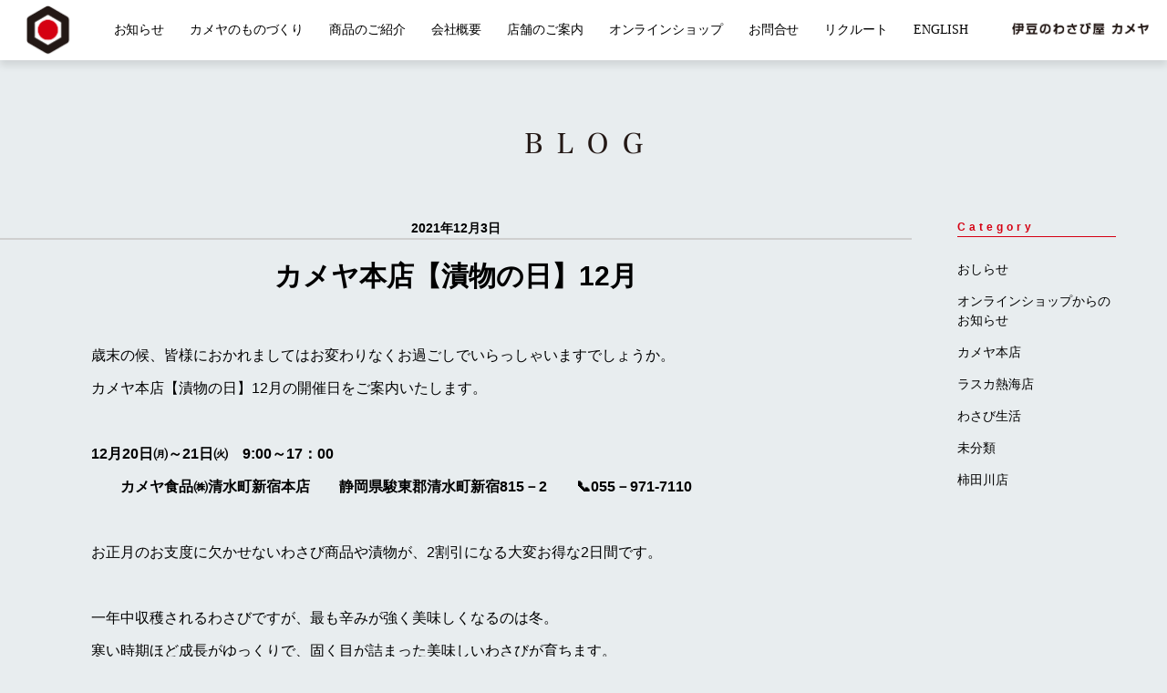

--- FILE ---
content_type: text/html; charset=UTF-8
request_url: https://kameya-foods.co.jp/2021/12/03/%E3%82%AB%E3%83%A1%E3%83%A4%E6%9C%AC%E5%BA%97%E3%80%90%E6%BC%AC%E7%89%A9%E3%81%AE%E6%97%A5%E3%80%9112%E6%9C%88/
body_size: 6708
content:
<!DOCTYPE html>
<html lang="ja">
	<head>
		<meta charset="UTF-8" >
		<meta name="description" itemprop="description" content="いつも変わらない地域の味をご家族にも、大切な人にも。伊豆のわさびをはじめ、地域の恵みを活かした様々な味わいを食卓へ。贈り物やご家庭用に、食の楽しみをお届けする幅広い商品を揃えております。"/>
        <link rel="shortcut icon" href="https://kameya-foods.co.jp/wp-content/themes/kameya/images/common/favicon.ico">
		        <!-- ↓スマートフォン以外のviewport -->
        <meta content="width=1366" name="viewport">
        <!-- ↑スマートフォン以外のviewport -->
        
		<link rel="profile" href="//gmpg.org/xfn/11" >
		<link rel="pingback" href="https://kameya-foods.co.jp/xmlrpc.php" >
		<title> カメヤ本店【漬物の日】12月 |  伊豆の山葵（わさび）専門店　カメヤ食品株式会社</title>
		<!--[if lt IE 9]>
		<script src="https://kameya-foods.co.jp/wp-content/themes/kameya/js/html5shiv.js" type="text/javascript"></script>
		<![endif]-->
		<meta name='robots' content='max-image-preview:large' />
<link rel='stylesheet' id='wp-block-library-css' href='https://kameya-foods.co.jp/wp-includes/css/dist/block-library/style.min.css?ver=6.2.8' type='text/css' media='all' />
<link rel='stylesheet' id='classic-theme-styles-css' href='https://kameya-foods.co.jp/wp-includes/css/classic-themes.min.css?ver=6.2.8' type='text/css' media='all' />
<style id='global-styles-inline-css' type='text/css'>
body{--wp--preset--color--black: #000000;--wp--preset--color--cyan-bluish-gray: #abb8c3;--wp--preset--color--white: #ffffff;--wp--preset--color--pale-pink: #f78da7;--wp--preset--color--vivid-red: #cf2e2e;--wp--preset--color--luminous-vivid-orange: #ff6900;--wp--preset--color--luminous-vivid-amber: #fcb900;--wp--preset--color--light-green-cyan: #7bdcb5;--wp--preset--color--vivid-green-cyan: #00d084;--wp--preset--color--pale-cyan-blue: #8ed1fc;--wp--preset--color--vivid-cyan-blue: #0693e3;--wp--preset--color--vivid-purple: #9b51e0;--wp--preset--gradient--vivid-cyan-blue-to-vivid-purple: linear-gradient(135deg,rgba(6,147,227,1) 0%,rgb(155,81,224) 100%);--wp--preset--gradient--light-green-cyan-to-vivid-green-cyan: linear-gradient(135deg,rgb(122,220,180) 0%,rgb(0,208,130) 100%);--wp--preset--gradient--luminous-vivid-amber-to-luminous-vivid-orange: linear-gradient(135deg,rgba(252,185,0,1) 0%,rgba(255,105,0,1) 100%);--wp--preset--gradient--luminous-vivid-orange-to-vivid-red: linear-gradient(135deg,rgba(255,105,0,1) 0%,rgb(207,46,46) 100%);--wp--preset--gradient--very-light-gray-to-cyan-bluish-gray: linear-gradient(135deg,rgb(238,238,238) 0%,rgb(169,184,195) 100%);--wp--preset--gradient--cool-to-warm-spectrum: linear-gradient(135deg,rgb(74,234,220) 0%,rgb(151,120,209) 20%,rgb(207,42,186) 40%,rgb(238,44,130) 60%,rgb(251,105,98) 80%,rgb(254,248,76) 100%);--wp--preset--gradient--blush-light-purple: linear-gradient(135deg,rgb(255,206,236) 0%,rgb(152,150,240) 100%);--wp--preset--gradient--blush-bordeaux: linear-gradient(135deg,rgb(254,205,165) 0%,rgb(254,45,45) 50%,rgb(107,0,62) 100%);--wp--preset--gradient--luminous-dusk: linear-gradient(135deg,rgb(255,203,112) 0%,rgb(199,81,192) 50%,rgb(65,88,208) 100%);--wp--preset--gradient--pale-ocean: linear-gradient(135deg,rgb(255,245,203) 0%,rgb(182,227,212) 50%,rgb(51,167,181) 100%);--wp--preset--gradient--electric-grass: linear-gradient(135deg,rgb(202,248,128) 0%,rgb(113,206,126) 100%);--wp--preset--gradient--midnight: linear-gradient(135deg,rgb(2,3,129) 0%,rgb(40,116,252) 100%);--wp--preset--duotone--dark-grayscale: url('#wp-duotone-dark-grayscale');--wp--preset--duotone--grayscale: url('#wp-duotone-grayscale');--wp--preset--duotone--purple-yellow: url('#wp-duotone-purple-yellow');--wp--preset--duotone--blue-red: url('#wp-duotone-blue-red');--wp--preset--duotone--midnight: url('#wp-duotone-midnight');--wp--preset--duotone--magenta-yellow: url('#wp-duotone-magenta-yellow');--wp--preset--duotone--purple-green: url('#wp-duotone-purple-green');--wp--preset--duotone--blue-orange: url('#wp-duotone-blue-orange');--wp--preset--font-size--small: 13px;--wp--preset--font-size--medium: 20px;--wp--preset--font-size--large: 36px;--wp--preset--font-size--x-large: 42px;--wp--preset--spacing--20: 0.44rem;--wp--preset--spacing--30: 0.67rem;--wp--preset--spacing--40: 1rem;--wp--preset--spacing--50: 1.5rem;--wp--preset--spacing--60: 2.25rem;--wp--preset--spacing--70: 3.38rem;--wp--preset--spacing--80: 5.06rem;--wp--preset--shadow--natural: 6px 6px 9px rgba(0, 0, 0, 0.2);--wp--preset--shadow--deep: 12px 12px 50px rgba(0, 0, 0, 0.4);--wp--preset--shadow--sharp: 6px 6px 0px rgba(0, 0, 0, 0.2);--wp--preset--shadow--outlined: 6px 6px 0px -3px rgba(255, 255, 255, 1), 6px 6px rgba(0, 0, 0, 1);--wp--preset--shadow--crisp: 6px 6px 0px rgba(0, 0, 0, 1);}:where(.is-layout-flex){gap: 0.5em;}body .is-layout-flow > .alignleft{float: left;margin-inline-start: 0;margin-inline-end: 2em;}body .is-layout-flow > .alignright{float: right;margin-inline-start: 2em;margin-inline-end: 0;}body .is-layout-flow > .aligncenter{margin-left: auto !important;margin-right: auto !important;}body .is-layout-constrained > .alignleft{float: left;margin-inline-start: 0;margin-inline-end: 2em;}body .is-layout-constrained > .alignright{float: right;margin-inline-start: 2em;margin-inline-end: 0;}body .is-layout-constrained > .aligncenter{margin-left: auto !important;margin-right: auto !important;}body .is-layout-constrained > :where(:not(.alignleft):not(.alignright):not(.alignfull)){max-width: var(--wp--style--global--content-size);margin-left: auto !important;margin-right: auto !important;}body .is-layout-constrained > .alignwide{max-width: var(--wp--style--global--wide-size);}body .is-layout-flex{display: flex;}body .is-layout-flex{flex-wrap: wrap;align-items: center;}body .is-layout-flex > *{margin: 0;}:where(.wp-block-columns.is-layout-flex){gap: 2em;}.has-black-color{color: var(--wp--preset--color--black) !important;}.has-cyan-bluish-gray-color{color: var(--wp--preset--color--cyan-bluish-gray) !important;}.has-white-color{color: var(--wp--preset--color--white) !important;}.has-pale-pink-color{color: var(--wp--preset--color--pale-pink) !important;}.has-vivid-red-color{color: var(--wp--preset--color--vivid-red) !important;}.has-luminous-vivid-orange-color{color: var(--wp--preset--color--luminous-vivid-orange) !important;}.has-luminous-vivid-amber-color{color: var(--wp--preset--color--luminous-vivid-amber) !important;}.has-light-green-cyan-color{color: var(--wp--preset--color--light-green-cyan) !important;}.has-vivid-green-cyan-color{color: var(--wp--preset--color--vivid-green-cyan) !important;}.has-pale-cyan-blue-color{color: var(--wp--preset--color--pale-cyan-blue) !important;}.has-vivid-cyan-blue-color{color: var(--wp--preset--color--vivid-cyan-blue) !important;}.has-vivid-purple-color{color: var(--wp--preset--color--vivid-purple) !important;}.has-black-background-color{background-color: var(--wp--preset--color--black) !important;}.has-cyan-bluish-gray-background-color{background-color: var(--wp--preset--color--cyan-bluish-gray) !important;}.has-white-background-color{background-color: var(--wp--preset--color--white) !important;}.has-pale-pink-background-color{background-color: var(--wp--preset--color--pale-pink) !important;}.has-vivid-red-background-color{background-color: var(--wp--preset--color--vivid-red) !important;}.has-luminous-vivid-orange-background-color{background-color: var(--wp--preset--color--luminous-vivid-orange) !important;}.has-luminous-vivid-amber-background-color{background-color: var(--wp--preset--color--luminous-vivid-amber) !important;}.has-light-green-cyan-background-color{background-color: var(--wp--preset--color--light-green-cyan) !important;}.has-vivid-green-cyan-background-color{background-color: var(--wp--preset--color--vivid-green-cyan) !important;}.has-pale-cyan-blue-background-color{background-color: var(--wp--preset--color--pale-cyan-blue) !important;}.has-vivid-cyan-blue-background-color{background-color: var(--wp--preset--color--vivid-cyan-blue) !important;}.has-vivid-purple-background-color{background-color: var(--wp--preset--color--vivid-purple) !important;}.has-black-border-color{border-color: var(--wp--preset--color--black) !important;}.has-cyan-bluish-gray-border-color{border-color: var(--wp--preset--color--cyan-bluish-gray) !important;}.has-white-border-color{border-color: var(--wp--preset--color--white) !important;}.has-pale-pink-border-color{border-color: var(--wp--preset--color--pale-pink) !important;}.has-vivid-red-border-color{border-color: var(--wp--preset--color--vivid-red) !important;}.has-luminous-vivid-orange-border-color{border-color: var(--wp--preset--color--luminous-vivid-orange) !important;}.has-luminous-vivid-amber-border-color{border-color: var(--wp--preset--color--luminous-vivid-amber) !important;}.has-light-green-cyan-border-color{border-color: var(--wp--preset--color--light-green-cyan) !important;}.has-vivid-green-cyan-border-color{border-color: var(--wp--preset--color--vivid-green-cyan) !important;}.has-pale-cyan-blue-border-color{border-color: var(--wp--preset--color--pale-cyan-blue) !important;}.has-vivid-cyan-blue-border-color{border-color: var(--wp--preset--color--vivid-cyan-blue) !important;}.has-vivid-purple-border-color{border-color: var(--wp--preset--color--vivid-purple) !important;}.has-vivid-cyan-blue-to-vivid-purple-gradient-background{background: var(--wp--preset--gradient--vivid-cyan-blue-to-vivid-purple) !important;}.has-light-green-cyan-to-vivid-green-cyan-gradient-background{background: var(--wp--preset--gradient--light-green-cyan-to-vivid-green-cyan) !important;}.has-luminous-vivid-amber-to-luminous-vivid-orange-gradient-background{background: var(--wp--preset--gradient--luminous-vivid-amber-to-luminous-vivid-orange) !important;}.has-luminous-vivid-orange-to-vivid-red-gradient-background{background: var(--wp--preset--gradient--luminous-vivid-orange-to-vivid-red) !important;}.has-very-light-gray-to-cyan-bluish-gray-gradient-background{background: var(--wp--preset--gradient--very-light-gray-to-cyan-bluish-gray) !important;}.has-cool-to-warm-spectrum-gradient-background{background: var(--wp--preset--gradient--cool-to-warm-spectrum) !important;}.has-blush-light-purple-gradient-background{background: var(--wp--preset--gradient--blush-light-purple) !important;}.has-blush-bordeaux-gradient-background{background: var(--wp--preset--gradient--blush-bordeaux) !important;}.has-luminous-dusk-gradient-background{background: var(--wp--preset--gradient--luminous-dusk) !important;}.has-pale-ocean-gradient-background{background: var(--wp--preset--gradient--pale-ocean) !important;}.has-electric-grass-gradient-background{background: var(--wp--preset--gradient--electric-grass) !important;}.has-midnight-gradient-background{background: var(--wp--preset--gradient--midnight) !important;}.has-small-font-size{font-size: var(--wp--preset--font-size--small) !important;}.has-medium-font-size{font-size: var(--wp--preset--font-size--medium) !important;}.has-large-font-size{font-size: var(--wp--preset--font-size--large) !important;}.has-x-large-font-size{font-size: var(--wp--preset--font-size--x-large) !important;}
.wp-block-navigation a:where(:not(.wp-element-button)){color: inherit;}
:where(.wp-block-columns.is-layout-flex){gap: 2em;}
.wp-block-pullquote{font-size: 1.5em;line-height: 1.6;}
</style>
<link rel='stylesheet' id='contact-form-7-css' href='https://kameya-foods.co.jp/wp-content/plugins/contact-form-7/includes/css/styles.css?ver=5.7.7' type='text/css' media='all' />
<link rel="https://api.w.org/" href="https://kameya-foods.co.jp/wp-json/" /><link rel="alternate" type="application/json" href="https://kameya-foods.co.jp/wp-json/wp/v2/posts/1427" /><link rel="EditURI" type="application/rsd+xml" title="RSD" href="https://kameya-foods.co.jp/xmlrpc.php?rsd" />
<link rel="wlwmanifest" type="application/wlwmanifest+xml" href="https://kameya-foods.co.jp/wp-includes/wlwmanifest.xml" />
<meta name="generator" content="WordPress 6.2.8" />
<link rel="canonical" href="https://kameya-foods.co.jp/2021/12/03/%e3%82%ab%e3%83%a1%e3%83%a4%e6%9c%ac%e5%ba%97%e3%80%90%e6%bc%ac%e7%89%a9%e3%81%ae%e6%97%a5%e3%80%9112%e6%9c%88/" />
<link rel='shortlink' href='https://kameya-foods.co.jp/?p=1427' />
<link rel="alternate" type="application/json+oembed" href="https://kameya-foods.co.jp/wp-json/oembed/1.0/embed?url=https%3A%2F%2Fkameya-foods.co.jp%2F2021%2F12%2F03%2F%25e3%2582%25ab%25e3%2583%25a1%25e3%2583%25a4%25e6%259c%25ac%25e5%25ba%2597%25e3%2580%2590%25e6%25bc%25ac%25e7%2589%25a9%25e3%2581%25ae%25e6%2597%25a5%25e3%2580%259112%25e6%259c%2588%2F" />
<link rel="alternate" type="text/xml+oembed" href="https://kameya-foods.co.jp/wp-json/oembed/1.0/embed?url=https%3A%2F%2Fkameya-foods.co.jp%2F2021%2F12%2F03%2F%25e3%2582%25ab%25e3%2583%25a1%25e3%2583%25a4%25e6%259c%25ac%25e5%25ba%2597%25e3%2580%2590%25e6%25bc%25ac%25e7%2589%25a9%25e3%2581%25ae%25e6%2597%25a5%25e3%2580%259112%25e6%259c%2588%2F&#038;format=xml" />


<link rel="stylesheet" href="https://cdn.jsdelivr.net/npm/modaal@0.4.4/dist/css/modaal.min.css" >
<link rel="stylesheet" type="text/css" href="https://cdn.jsdelivr.net/npm/slick-carousel@1.8.1/slick/slick.css">
<link rel="stylesheet" type="text/css" href="https://cdnjs.cloudflare.com/ajax/libs/slick-carousel/1.9.0/slick-theme.css">

		<link rel="stylesheet" type="text/css" media="all" href="https://kameya-foods.co.jp/wp-content/themes/kameya/style.css?20251112152111" />
				<link rel="stylesheet" type="text/css" media="all" href="https://kameya-foods.co.jp/wp-content/themes/kameya/css/pc.css?20251112152111" />
				<link rel="stylesheet" type="text/css" media="all" href="https://kameya-foods.co.jp/wp-content/themes/kameya/js/fancybox/jquery.fancybox-1.3.1.css" />
		<script src="https://ajax.googleapis.com/ajax/libs/jquery/1.11.2/jquery.min.js"></script>
        <script type='text/javascript' src="https://kameya-foods.co.jp/wp-content/themes/kameya/js/jquery.inview.js"></script>
		<script type='text/javascript' src="https://kameya-foods.co.jp/wp-content/themes/kameya/js/common.js?20251112152111"></script>

				
	</head>



<body class="post-template-default single single-post postid-1427 single-format-standard">

	<div id="wrap">

	<!-- ========================================
	HEADER
	======================================== -->
		<header id="header">
										<!-- pc -->
				<div class="in">
					<h1><a href="https://kameya-foods.co.jp/" class="fade">伊豆の山葵（わさび）専門店　カメヤ食品株式会社</a></h1>
					<ul class="navi">
						<li><a href="https://kameya-foods.co.jp/news">お知らせ</a></li>
						<li><a href="#">カメヤのものづくり</a>
							<ul class="child concept">
								<li><a href="https://kameya-foods.co.jp/wasabisawa/" class="fade">自園わさび沢</a></li>
								<li><a href="https://kameya-foods.co.jp/factory_heiseidai/" class="fade">平成台工場</a></li>
								<li><a href="https://kameya-foods.co.jp/factory_main/" class="fade">本社工場</a></li>
								<li><a href="https://kameya-foods.co.jp/factory_2/" class="fade">清水町第2工場</a></li>
                                <li><a href="https://kameya-foods.co.jp/sales/" class="fade">営業センター</a></li>
								<li><a href="https://kameya-foods.co.jp/challenge" class="fade">チャレンジ</a></li>
							</ul>
						</li>

						<li><a href="#">商品のご紹介</a>
							<ul class="child product">
								<li><a href="https://kameya-foods.co.jp/wasabi" class="fade">わさび製品</a></li>
								<li><a href="https://kameya-foods.co.jp/tsukemono" class="fade">お漬物・佃煮</a></li>
								<li><a href="https://kameya-foods.co.jp/kaisan" class="fade">海産品</a></li>
								<li><a href="https://kameya-foods.co.jp/gift" class="fade">おくりもの</a></li>
							</ul>
						</li>
						<li><a href="https://kameya-foods.co.jp/company">会社概要</a></li>
						<li><a href="https://kameya-foods.co.jp/shop">店舗のご案内</a></li>
						<li><a href="https://www.kameya-foods.shop/">オンラインショップ</a></li>
						<li><a href="https://kameya-foods.co.jp/contact-product">お問合せ</a></li>
						<li><a href="https://kameya-foods.co.jp/recruit/">リクルート</a></li>
						<li><a href="https://kameya-foods.co.jp/en/">ENGLISH</a></li>
					</ul>
					<div class="title"><img src="https://kameya-foods.co.jp/wp-content/themes/kameya/images/top_2018/header_logo2.png" alt=""/></div>
				</div>
					</header>

	<div id="sb-site">

<div class="container" id="news">




<div id="content">
<div class="in">

<h2>BLOG</h2>


<div class="box_main">


	<article id="post-1427" class="post-1427 post type-post status-publish format-standard hentry category-news category-onlineshop category-honten">
		

<div class="date single">2021年12月3日</div> 

<h3 class="entry-title single">カメヤ本店【漬物の日】12月</h3>

<div class="entry-content-single">
		<p>歳末の候、皆様におかれましてはお変わりなくお過ごしでいらっしゃいますでしょうか。</p>
<p>カメヤ本店【漬物の日】12月の開催日をご案内いたします。</p>
<p>&nbsp;</p>
<p><strong>12月20日㈪～21日㈫　9:00～17：00　</strong></p>
<p><strong>　　カメヤ食品㈱清水町新宿本店　　静岡県駿東郡清水町新宿815－2　　📞055－971-7110</strong></p>
<p>&nbsp;</p>
<p>お正月のお支度に欠かせないわさび商品や漬物が、2割引になる大変お得な2日間です。</p>
<p>&nbsp;</p>
<p>一年中収穫されるわさびですが、最も辛みが強く美味しくなるのは冬。</p>
<p>寒い時期ほど成長がゆっくりで、固く目が詰まった美味しいわさびが育ちます。</p>
<p>清らかな水に満たされたわさび沢で、わさびの成長が楽しみな季節です。</p>
<p>&nbsp;</p>
<p>寒さが増す日々ではございますが、是非、カメヤ本店【漬物の日】にお立ち寄りくださいませ。</p>
<p>沢山の漬物をご用意して、皆様のお越しをお待ち申し上げます。</p>
<p>&nbsp;</p>
<p><img decoding="async" class="alignleft size-medium wp-image-1430" src="https://kameya-foods.co.jp/wp-content/uploads/2021/12/5621deba8a18b839c7a4321764bb05e8-1-800x1123.jpg" alt="" width="800" height="1123" /></p>
<p>&nbsp;</p>
<p><img decoding="async" loading="lazy" class="alignleft size-medium wp-image-1429" src="https://kameya-foods.co.jp/wp-content/uploads/2021/12/2a831ec055ed4fee4e1d0936ea40500d-800x1123.jpg" alt="" width="800" height="1123" /></p>
<p>&nbsp;</p>
<p>&nbsp;</p>
<p>&nbsp;</p>
		</div>

    
    
    
    
    
    
    
    

	</article>

	<!-- nav id="nav-below">
		<span class="nav-next">&lt; <a href="https://kameya-foods.co.jp/2021/12/03/%e5%b9%b4%e6%9c%ab%e5%b9%b4%e5%a7%8b%e3%81%ae%e3%82%aa%e3%83%b3%e3%83%a9%e3%82%a4%e3%83%b3%e3%82%b7%e3%83%a7%e3%83%83%e3%83%97%e3%81%ae%e6%a5%ad%e5%8b%99%e3%81%ab%e3%81%a4%e3%81%84%e3%81%a6-2/" rel="next">年末年始のオンラインショップの業務について</a></span>
		<span class="nav-previous"><a href="https://kameya-foods.co.jp/2021/11/05/1108/" rel="prev">twitter開設記念キャンペーン開催を開催いたします！</a> &gt;</span>
	</nav -->
    
    

	</div>
    
    
    
<div class="box_side">
<div id="categories-2" class="widget widget_categories"><h3>Category</h3>
			<ul>
					<li class="cat-item cat-item-9"><a href="https://kameya-foods.co.jp/category/news/">おしらせ</a>
</li>
	<li class="cat-item cat-item-10"><a href="https://kameya-foods.co.jp/category/onlineshop/">オンラインショップからのお知らせ</a>
</li>
	<li class="cat-item cat-item-2"><a href="https://kameya-foods.co.jp/category/honten/">カメヤ本店</a>
</li>
	<li class="cat-item cat-item-11"><a href="https://kameya-foods.co.jp/category/%e3%83%a9%e3%82%b9%e3%82%ab%e7%86%b1%e6%b5%b7%e5%ba%97/">ラスカ熱海店</a>
</li>
	<li class="cat-item cat-item-13"><a href="https://kameya-foods.co.jp/category/%e3%82%8f%e3%81%95%e3%81%b3%e7%94%9f%e6%b4%bb/">わさび生活</a>
</li>
	<li class="cat-item cat-item-1"><a href="https://kameya-foods.co.jp/category/%e6%9c%aa%e5%88%86%e9%a1%9e/">未分類</a>
</li>
	<li class="cat-item cat-item-4"><a href="https://kameya-foods.co.jp/category/kakitagawa/">柿田川店</a>
</li>
			</ul>

			</div></div>
    
    
</div>


</div>
</div>




</div><!-- wrapper -->


<!-- ========================================
FOOTER
======================================== -->

<footer id="footer">

    <div class="in">

        <ul class="navi">
            <li><a href="https://kameya-foods.co.jp/">TOP</a></li>
            <li><a href="https://kameya-foods.co.jp/news">お知らせ</a></li>
            <li><a href="#">カメヤのものづくり</a>
                <ul class="child concept">
                    <li><a href="https://kameya-foods.co.jp/wasabisawa/" class="fade">自園わさび沢</a></li>
                    <li><a href="https://kameya-foods.co.jp/factory_heiseidai/" class="fade">平成台工場</a></li>
					<li><a href="https://kameya-foods.co.jp/factory_main/" class="fade">本社工場</a></li>
					<li><a href="https://kameya-foods.co.jp/factory_2/" class="fade">清水町第2工場</a></li>
                    <li><a href="https://kameya-foods.co.jp/sales/" class="fade">営業センター</a></li>
                    <li><a href="https://kameya-foods.co.jp/challenge" class="fade">チャレンジ</a></li>
                </ul>
            </li>
            <li><a href="#">商品のご紹介</a>
                <ul class="child product">
                    <li><a href="https://kameya-foods.co.jp/wasabi" class="fade">わさび製品</a></li>
                    <li><a href="https://kameya-foods.co.jp/tsukemono" class="fade">お漬物・佃煮</a></li>
                    <li><a href="https://kameya-foods.co.jp/kaisan" class="fade">海産品</a></li>
                    <li><a href="https://kameya-foods.co.jp/gift" class="fade">おくりもの</a></li>
                </ul>
            </li>
            <li><a href="https://kameya-foods.co.jp/company">会社概要</a></li>
            <li><a href="https://kameya-foods.co.jp/shop">店舗のご案内</a></li>
            <li><a href="https://www.kameya-foods.shop/">オンラインショップ</a></li>
            <li><a href="https://kameya-foods.co.jp/contact-product">お問合せ</a></li>
			<li><a href="https://kameya-foods.co.jp/recruit/">リクルート</a></li>
			<li><a href="https://kameya-foods.co.jp/en/">ENGLISH</a></li>
        </ul>

        <div class="logo">
            <img src="https://kameya-foods.co.jp/wp-content/themes/kameya/images/common/footer_logo.gif" width="88" height="24" alt=""/>
        </div>

        <div class="copy">&copy; KAMEYA FOODS CORPORATION</div>
    </div>

</footer>

</div>
</div>









<script type='text/javascript' src='https://kameya-foods.co.jp/wp-content/plugins/contact-form-7/includes/swv/js/index.js?ver=5.7.7' id='swv-js'></script>
<script type='text/javascript' id='contact-form-7-js-extra'>
/* <![CDATA[ */
var wpcf7 = {"api":{"root":"https:\/\/kameya-foods.co.jp\/wp-json\/","namespace":"contact-form-7\/v1"}};
/* ]]> */
</script>
<script type='text/javascript' src='https://kameya-foods.co.jp/wp-content/plugins/contact-form-7/includes/js/index.js?ver=5.7.7' id='contact-form-7-js'></script>
<script type='text/javascript' src='https://www.google.com/recaptcha/api.js?render=6LeBi1EnAAAAAOy7eqOQE_FbEWjnqUanIVmPU_F8&#038;ver=3.0' id='google-recaptcha-js'></script>
<script type='text/javascript' src='https://kameya-foods.co.jp/wp-includes/js/dist/vendor/wp-polyfill-inert.min.js?ver=3.1.2' id='wp-polyfill-inert-js'></script>
<script type='text/javascript' src='https://kameya-foods.co.jp/wp-includes/js/dist/vendor/regenerator-runtime.min.js?ver=0.13.11' id='regenerator-runtime-js'></script>
<script type='text/javascript' src='https://kameya-foods.co.jp/wp-includes/js/dist/vendor/wp-polyfill.min.js?ver=3.15.0' id='wp-polyfill-js'></script>
<script type='text/javascript' id='wpcf7-recaptcha-js-extra'>
/* <![CDATA[ */
var wpcf7_recaptcha = {"sitekey":"6LeBi1EnAAAAAOy7eqOQE_FbEWjnqUanIVmPU_F8","actions":{"homepage":"homepage","contactform":"contactform"}};
/* ]]> */
</script>
<script type='text/javascript' src='https://kameya-foods.co.jp/wp-content/plugins/contact-form-7/modules/recaptcha/index.js?ver=5.7.7' id='wpcf7-recaptcha-js'></script>


<script src="https://cdn.jsdelivr.net/npm/modaal@0.4.4/dist/js/modaal.min.js"></script>
<script type="text/javascript" src="https://cdn.jsdelivr.net/npm/slick-carousel@1.8.1/slick/slick.min.js"></script>

<script>
  (function(i,s,o,g,r,a,m){i['GoogleAnalyticsObject']=r;i[r]=i[r]||function(){
  (i[r].q=i[r].q||[]).push(arguments)},i[r].l=1*new Date();a=s.createElement(o),
  m=s.getElementsByTagName(o)[0];a.async=1;a.src=g;m.parentNode.insertBefore(a,m)
  })(window,document,'script','https://www.google-analytics.com/analytics.js','ga');

  ga('create', 'UA-81661119-1', 'auto');
  ga('send', 'pageview');

</script>


</body>
</html>


--- FILE ---
content_type: text/html; charset=utf-8
request_url: https://www.google.com/recaptcha/api2/anchor?ar=1&k=6LeBi1EnAAAAAOy7eqOQE_FbEWjnqUanIVmPU_F8&co=aHR0cHM6Ly9rYW1leWEtZm9vZHMuY28uanA6NDQz&hl=en&v=naPR4A6FAh-yZLuCX253WaZq&size=invisible&anchor-ms=20000&execute-ms=15000&cb=1awncisvx3tp
body_size: 45021
content:
<!DOCTYPE HTML><html dir="ltr" lang="en"><head><meta http-equiv="Content-Type" content="text/html; charset=UTF-8">
<meta http-equiv="X-UA-Compatible" content="IE=edge">
<title>reCAPTCHA</title>
<style type="text/css">
/* cyrillic-ext */
@font-face {
  font-family: 'Roboto';
  font-style: normal;
  font-weight: 400;
  src: url(//fonts.gstatic.com/s/roboto/v18/KFOmCnqEu92Fr1Mu72xKKTU1Kvnz.woff2) format('woff2');
  unicode-range: U+0460-052F, U+1C80-1C8A, U+20B4, U+2DE0-2DFF, U+A640-A69F, U+FE2E-FE2F;
}
/* cyrillic */
@font-face {
  font-family: 'Roboto';
  font-style: normal;
  font-weight: 400;
  src: url(//fonts.gstatic.com/s/roboto/v18/KFOmCnqEu92Fr1Mu5mxKKTU1Kvnz.woff2) format('woff2');
  unicode-range: U+0301, U+0400-045F, U+0490-0491, U+04B0-04B1, U+2116;
}
/* greek-ext */
@font-face {
  font-family: 'Roboto';
  font-style: normal;
  font-weight: 400;
  src: url(//fonts.gstatic.com/s/roboto/v18/KFOmCnqEu92Fr1Mu7mxKKTU1Kvnz.woff2) format('woff2');
  unicode-range: U+1F00-1FFF;
}
/* greek */
@font-face {
  font-family: 'Roboto';
  font-style: normal;
  font-weight: 400;
  src: url(//fonts.gstatic.com/s/roboto/v18/KFOmCnqEu92Fr1Mu4WxKKTU1Kvnz.woff2) format('woff2');
  unicode-range: U+0370-0377, U+037A-037F, U+0384-038A, U+038C, U+038E-03A1, U+03A3-03FF;
}
/* vietnamese */
@font-face {
  font-family: 'Roboto';
  font-style: normal;
  font-weight: 400;
  src: url(//fonts.gstatic.com/s/roboto/v18/KFOmCnqEu92Fr1Mu7WxKKTU1Kvnz.woff2) format('woff2');
  unicode-range: U+0102-0103, U+0110-0111, U+0128-0129, U+0168-0169, U+01A0-01A1, U+01AF-01B0, U+0300-0301, U+0303-0304, U+0308-0309, U+0323, U+0329, U+1EA0-1EF9, U+20AB;
}
/* latin-ext */
@font-face {
  font-family: 'Roboto';
  font-style: normal;
  font-weight: 400;
  src: url(//fonts.gstatic.com/s/roboto/v18/KFOmCnqEu92Fr1Mu7GxKKTU1Kvnz.woff2) format('woff2');
  unicode-range: U+0100-02BA, U+02BD-02C5, U+02C7-02CC, U+02CE-02D7, U+02DD-02FF, U+0304, U+0308, U+0329, U+1D00-1DBF, U+1E00-1E9F, U+1EF2-1EFF, U+2020, U+20A0-20AB, U+20AD-20C0, U+2113, U+2C60-2C7F, U+A720-A7FF;
}
/* latin */
@font-face {
  font-family: 'Roboto';
  font-style: normal;
  font-weight: 400;
  src: url(//fonts.gstatic.com/s/roboto/v18/KFOmCnqEu92Fr1Mu4mxKKTU1Kg.woff2) format('woff2');
  unicode-range: U+0000-00FF, U+0131, U+0152-0153, U+02BB-02BC, U+02C6, U+02DA, U+02DC, U+0304, U+0308, U+0329, U+2000-206F, U+20AC, U+2122, U+2191, U+2193, U+2212, U+2215, U+FEFF, U+FFFD;
}
/* cyrillic-ext */
@font-face {
  font-family: 'Roboto';
  font-style: normal;
  font-weight: 500;
  src: url(//fonts.gstatic.com/s/roboto/v18/KFOlCnqEu92Fr1MmEU9fCRc4AMP6lbBP.woff2) format('woff2');
  unicode-range: U+0460-052F, U+1C80-1C8A, U+20B4, U+2DE0-2DFF, U+A640-A69F, U+FE2E-FE2F;
}
/* cyrillic */
@font-face {
  font-family: 'Roboto';
  font-style: normal;
  font-weight: 500;
  src: url(//fonts.gstatic.com/s/roboto/v18/KFOlCnqEu92Fr1MmEU9fABc4AMP6lbBP.woff2) format('woff2');
  unicode-range: U+0301, U+0400-045F, U+0490-0491, U+04B0-04B1, U+2116;
}
/* greek-ext */
@font-face {
  font-family: 'Roboto';
  font-style: normal;
  font-weight: 500;
  src: url(//fonts.gstatic.com/s/roboto/v18/KFOlCnqEu92Fr1MmEU9fCBc4AMP6lbBP.woff2) format('woff2');
  unicode-range: U+1F00-1FFF;
}
/* greek */
@font-face {
  font-family: 'Roboto';
  font-style: normal;
  font-weight: 500;
  src: url(//fonts.gstatic.com/s/roboto/v18/KFOlCnqEu92Fr1MmEU9fBxc4AMP6lbBP.woff2) format('woff2');
  unicode-range: U+0370-0377, U+037A-037F, U+0384-038A, U+038C, U+038E-03A1, U+03A3-03FF;
}
/* vietnamese */
@font-face {
  font-family: 'Roboto';
  font-style: normal;
  font-weight: 500;
  src: url(//fonts.gstatic.com/s/roboto/v18/KFOlCnqEu92Fr1MmEU9fCxc4AMP6lbBP.woff2) format('woff2');
  unicode-range: U+0102-0103, U+0110-0111, U+0128-0129, U+0168-0169, U+01A0-01A1, U+01AF-01B0, U+0300-0301, U+0303-0304, U+0308-0309, U+0323, U+0329, U+1EA0-1EF9, U+20AB;
}
/* latin-ext */
@font-face {
  font-family: 'Roboto';
  font-style: normal;
  font-weight: 500;
  src: url(//fonts.gstatic.com/s/roboto/v18/KFOlCnqEu92Fr1MmEU9fChc4AMP6lbBP.woff2) format('woff2');
  unicode-range: U+0100-02BA, U+02BD-02C5, U+02C7-02CC, U+02CE-02D7, U+02DD-02FF, U+0304, U+0308, U+0329, U+1D00-1DBF, U+1E00-1E9F, U+1EF2-1EFF, U+2020, U+20A0-20AB, U+20AD-20C0, U+2113, U+2C60-2C7F, U+A720-A7FF;
}
/* latin */
@font-face {
  font-family: 'Roboto';
  font-style: normal;
  font-weight: 500;
  src: url(//fonts.gstatic.com/s/roboto/v18/KFOlCnqEu92Fr1MmEU9fBBc4AMP6lQ.woff2) format('woff2');
  unicode-range: U+0000-00FF, U+0131, U+0152-0153, U+02BB-02BC, U+02C6, U+02DA, U+02DC, U+0304, U+0308, U+0329, U+2000-206F, U+20AC, U+2122, U+2191, U+2193, U+2212, U+2215, U+FEFF, U+FFFD;
}
/* cyrillic-ext */
@font-face {
  font-family: 'Roboto';
  font-style: normal;
  font-weight: 900;
  src: url(//fonts.gstatic.com/s/roboto/v18/KFOlCnqEu92Fr1MmYUtfCRc4AMP6lbBP.woff2) format('woff2');
  unicode-range: U+0460-052F, U+1C80-1C8A, U+20B4, U+2DE0-2DFF, U+A640-A69F, U+FE2E-FE2F;
}
/* cyrillic */
@font-face {
  font-family: 'Roboto';
  font-style: normal;
  font-weight: 900;
  src: url(//fonts.gstatic.com/s/roboto/v18/KFOlCnqEu92Fr1MmYUtfABc4AMP6lbBP.woff2) format('woff2');
  unicode-range: U+0301, U+0400-045F, U+0490-0491, U+04B0-04B1, U+2116;
}
/* greek-ext */
@font-face {
  font-family: 'Roboto';
  font-style: normal;
  font-weight: 900;
  src: url(//fonts.gstatic.com/s/roboto/v18/KFOlCnqEu92Fr1MmYUtfCBc4AMP6lbBP.woff2) format('woff2');
  unicode-range: U+1F00-1FFF;
}
/* greek */
@font-face {
  font-family: 'Roboto';
  font-style: normal;
  font-weight: 900;
  src: url(//fonts.gstatic.com/s/roboto/v18/KFOlCnqEu92Fr1MmYUtfBxc4AMP6lbBP.woff2) format('woff2');
  unicode-range: U+0370-0377, U+037A-037F, U+0384-038A, U+038C, U+038E-03A1, U+03A3-03FF;
}
/* vietnamese */
@font-face {
  font-family: 'Roboto';
  font-style: normal;
  font-weight: 900;
  src: url(//fonts.gstatic.com/s/roboto/v18/KFOlCnqEu92Fr1MmYUtfCxc4AMP6lbBP.woff2) format('woff2');
  unicode-range: U+0102-0103, U+0110-0111, U+0128-0129, U+0168-0169, U+01A0-01A1, U+01AF-01B0, U+0300-0301, U+0303-0304, U+0308-0309, U+0323, U+0329, U+1EA0-1EF9, U+20AB;
}
/* latin-ext */
@font-face {
  font-family: 'Roboto';
  font-style: normal;
  font-weight: 900;
  src: url(//fonts.gstatic.com/s/roboto/v18/KFOlCnqEu92Fr1MmYUtfChc4AMP6lbBP.woff2) format('woff2');
  unicode-range: U+0100-02BA, U+02BD-02C5, U+02C7-02CC, U+02CE-02D7, U+02DD-02FF, U+0304, U+0308, U+0329, U+1D00-1DBF, U+1E00-1E9F, U+1EF2-1EFF, U+2020, U+20A0-20AB, U+20AD-20C0, U+2113, U+2C60-2C7F, U+A720-A7FF;
}
/* latin */
@font-face {
  font-family: 'Roboto';
  font-style: normal;
  font-weight: 900;
  src: url(//fonts.gstatic.com/s/roboto/v18/KFOlCnqEu92Fr1MmYUtfBBc4AMP6lQ.woff2) format('woff2');
  unicode-range: U+0000-00FF, U+0131, U+0152-0153, U+02BB-02BC, U+02C6, U+02DA, U+02DC, U+0304, U+0308, U+0329, U+2000-206F, U+20AC, U+2122, U+2191, U+2193, U+2212, U+2215, U+FEFF, U+FFFD;
}

</style>
<link rel="stylesheet" type="text/css" href="https://www.gstatic.com/recaptcha/releases/naPR4A6FAh-yZLuCX253WaZq/styles__ltr.css">
<script nonce="0Y43qvL-Tc9v7ksECjkBYQ" type="text/javascript">window['__recaptcha_api'] = 'https://www.google.com/recaptcha/api2/';</script>
<script type="text/javascript" src="https://www.gstatic.com/recaptcha/releases/naPR4A6FAh-yZLuCX253WaZq/recaptcha__en.js" nonce="0Y43qvL-Tc9v7ksECjkBYQ">
      
    </script></head>
<body><div id="rc-anchor-alert" class="rc-anchor-alert"></div>
<input type="hidden" id="recaptcha-token" value="[base64]">
<script type="text/javascript" nonce="0Y43qvL-Tc9v7ksECjkBYQ">
      recaptcha.anchor.Main.init("[\x22ainput\x22,[\x22bgdata\x22,\x22\x22,\[base64]/[base64]/[base64]/[base64]/[base64]/MjU1Onk/NToyKSlyZXR1cm4gZmFsc2U7cmV0dXJuIEMuWj0oUyhDLChDLk9ZPWIsaz1oKHk/[base64]/[base64]/[base64]/[base64]/[base64]/bmV3IERbUV0oZlswXSk6Yz09Mj9uZXcgRFtRXShmWzBdLGZbMV0pOmM9PTM/bmV3IERbUV0oZlswXSxmWzFdLGZbMl0pOmM9PTQ/[base64]/[base64]/[base64]\x22,\[base64]\\u003d\\u003d\x22,\[base64]/DgsKvw4bDlgfCtsOIw4dmwrDDm1jCmsKBMw0uw6HDkDjDrsKCZcKDRMORKRzCl2txeMK3dMO1CDPCrMOew4FRFGLDvmE4WcKXw4/[base64]/CqsKmw5/DucO4w7fDkEjDicOBwozCuFLDn8OCw5fCnsK1w4xiCDfDuMK0w6HDhcO9GA80IlTDj8ONw7Eab8OkXcOUw6hFR8KZw4NswqHCn8Onw5/Di8KMwonCjU3Dtz3Cp3rDgsOmXcKpRMOyesOWwr3Dg8OHC3vCtk1awr06wpwmw6TCg8KXwoJ3wqDCoU0lbnQYwpcvw4LDgxXCpk9CwqvCoAtQK0LDnnpywrTCuRTDscO1T0diA8O1w5bChcKjw7I/GsKaw6bCrw/CoSvDqHQnw7ZiQ0Iqw49RwrALw5IHCsK+SRXDk8ORUSXDkGPChT7DoMK0ehwtw7fCucOeSDTDkMKoXMKdwoIsbcOXw50dWHF2WREMwqnCk8O1c8Kew6jDjcOyRMOXw7JEHcOZEELCn2HDrmXCpMKqwozCiDYwwpVJLcKmL8KqMMKyAMOJbh/Dn8OZwrIQMh7Dihd8w73CvxBjw7lhdmdAw5Y9w4VIw5LCjsKcbMKRRi4Hw44rCMKqwrvCosO/ZVjCpH0ew5w9w5/DscOxDmzDgcOCWkbDoMKKwqzCsMOtw4/Co8KdXMOtKEfDn8K3JcKjwoAHfAHDmcOmwoU+dsKPwofDhRY4RMO+dMKAwr/CssKbGTHCs8K6JsKkw7HDni7CjgfDv8OtEx4Wwp7DpsOPaAAVw59lwqcnDsOKwpFYLMKBwpbDlyvCiSoHAcKKw6vClz9Hw63Cij9rw7Bxw7A8w5sjNlLDmRvCgUrDlMOJe8O5HMKsw5/Cm8KPwpUqwofDl8KCCcOZw6Ffw4dcbDULLCUAwoHCjcKxEhnDscKlbcKwB8KmP2/Ct8OjwqPCsEUaTg7DscK8XsOUwqAIYD7DgGxZwrPDgSvColvDkMO8XsOOFXfDsxHCkj/Dr8OHw6TCgcOHwprDmn4BwofDosOLFsOfw7lha8KNRMKdw5szK8K/woU5XMKsw73Crwc8PkfCocONVhl4w4Fyw6zCocKRM8Krwohbwr3Cs8KAIncrIsK1IMK/[base64]/XXbChsKtZMOGa8OLwoVIWDPDlMKgIcORSsOJwprDnMKkwqPDmV7Cs3cdEsODRnDDlcK/[base64]/FEx/[base64]/DicO8ZMK2wq7DhDJhdEDDusKvw5PCmx/[base64]/wpVtw7nCqsKHRMKiASpDwqHClMOCIF98wqZRw55MVQLDssOjw6McasODwqfDo2dGDcO1wprDg2drwqFiFcOJf2XCrH/DgMOuw4hmw73DvcO7w7zDosKnKX7Ck8ONw6kSa8Kaw53DuCEywr8GJD45wpNcwqjDhcO0aCcjw4hqw4XDq8KxM8K7w7hAw6cJBcKzwoQuwojDvxF6BCNwwrlmw5zCpcKgwofCuzZWw7Zcw6zDnWHDnMOqwrcYFsOvEAnCiWhVdV/Do8KSDsK0w419fmTClBwye8OfwrTCiMKVw7vDrsK3wr3Cr8OvBj/CvcOJVcKAwrDCrzoFEMKaw6rCu8KmwoHCvHXDlMOjFiUNVsKdTsO9DDtiZsK9Pz7CjMKDLgoew4MnUUx2wq3CrMOkw6vDnMOKYAthwrdWwr4hw73CgHI/wr9dw6XCqMOMGcKww7DChVTDncKNEBguVMKsw5PCi1wnZ3DDgnHCrj5iwrzDssKnSCrDnTM2K8OUwq7DrXbDh8O6wr9IwrgcBUQvB1Nhw5rCn8KlwpltPTvDjTHDk8Ogw6zDtjHDlMOPJTzDrcOmPMKfZcKPwrnCuyTDrsKZwoXCn1/DncKVw6nDusOfwrBrw4gnacK3d3bDnMKLwr/DklHCssOZwrjDpD8jLsOBw5fDnRDCilPCicKyLkbDhx/CtsO5XXPChHhgWcK+wqTDoxYtWDvCqsKEw5Y9fHRvwqTDuxvDvEJKKnl3w4rCtS0gXyRlAhfDrVZTwp/DqnjCqW/[base64]/wrbCkgICQMKdfV3ClsKfbH7DsgXCmsOFw5Enw7LDr8Okwqwza8OAw4E3wpPCpmTCjsKGwpINaMKYZQDDu8KWQRNsw7p7YUzClcKOwq3DnMKPwo0oUsKOBQkTw74nwoxiw7jDtkIKbsKjw5rDlcK8w67Ck8KUw5LCtj89w7/ClsOhwrAlE8K/w5Enw5rDq3rCn8Kcwq3Ci3h1w5tdwqTCoCDCssKnw6JOZMOlwrPDlMOIWSvCtRdlwo7CmnAAUMOIwrtFXU/ClMOCXl7Ck8KlTsKPP8KVGsKWfinDvcOpwqrDjMKHw4TDunNbw4Q7wotEwroWT8KNwrYoPHzCr8OaeUbDvh0lPi89TVfDncKIw4DCvsObwrTCrU/[base64]/DpljDqsOvLmHDm8Oywq8jLsOBwoXCnA8+w7YiwqPCpsOjw6sowpJlI1XClBlkw69Owq7DsMO9Jz7DmnFLKF7CrsOswpsMw4jCnQLDksOUw7nCmsKjBXA0wrRKw6QIJ8OMY8Ktw5DCmMOrwpfCisO2w58+KmPCu3gbCG4Zw68hAcOGw4hrwpERwqDDvsKARMO/KgrCvkHDgnPCgsO2VkIIw5vCpcOKTE7DvVgDwrLCi8Kkw7/DswkRwqE8E2/CpcOHwoZewqNBwp4QwoTCuB3DlsO7eB7DnlYSPBLDjMOpw53ChsKDZW94wofDn8Orw6I9w4kVw5cECRPDghbDusKSw6nClcKHw6Z1wqvCrm/[base64]/CscOrw4t/w6LCusOzwrLDisO5TRrDvwPDswMdaBJ8LhrCmcKPI8ODZ8KIC8K/N8K0S8OaE8Ofw6jDjzkxQMK1fEMlwqXCgRHDlMKqwqnCtAfCuAwnw5wXwrTCln85wp/CvMKCwpfDo1fDnm7DlQ3CmFUBw5TCnUsxEMKtWxDCkMOqBsOZwqjCoBwtdsKEE2vCvmbClSsdw45Gw6jCkX7ChUjCqkrDnVRZRMK3IMKJIsK/[base64]/wow5w4Yywp1SRxB2w5o5wrw0wrvDtwHCsGRAAxd3wobDsAp0w7TDjsOUw5TDty07MsK1w60rw7XCuMOsVMKHLwDCs2fCo3bCimIww7J8w6HDh2VYPMOMXcK2KcOHw7hpZD0NFUDCqcOzSDlzwofCoQfCoD/[base64]/CocO8w41dRxdwGMONw6pOwo5jDQRaT2HCmcKDOUXDhsO4w74dNmvDvcK5wrHDv2bDtybClMKeZnLCsRoKahXDt8K/wpjClcOwRMOaCElNwoQmwqXCpMKxw7XDsw8ydVhoLEhTw6ZHwpcBw68JX8KpwqlpwqEzwr/CmcOAQ8KuPzclYS3DisO/w6c/[base64]/DmsKhdcK0bMKBwr3DqMKQw53CpQPDmz5Nw57Dn8KxwotZfsK5GAzCq8O0f0DDuy1+w6VVwrAGLRTDv1FTw7/[base64]/[base64]/eALDtj1rZj0bIMOdIMK2w5wrfETDgx3DiyvCq8OGwr/[base64]/OMK5LMKXw47DpMOoKcO5Z27DlFAgF34HeFAqwr7Dq8OaOcK0F8OMw5TDkjDCkFHCky1rwrhnw6vDpmRcAx0/[base64]/wpbCt8KWwqnCmMOKPn/DkEtcwpJLw5TChsOcYRzCgzxPwqR0w4PDkMOfw4zColMiwoLCvhYiwqguCEfDq8KUw6PCjMO0PzhKU3lOwq3Dn8OLGlnDoTMKw6vCqUBxwrDDu8ORPkzCmzfCmmXDhA7CjMKqXMKKwoVdHsOhbMKow4Y8YcO/w61oPMO5w58mYVXDicK2JsKiw5hawrwcCsK6wrPCvMKtw5/Cs8KnUV8iJQFfw7I+b3vCg21Ew6rClUwTVkDCmMK+Wwh/Y07DssOaw6kTw73DtkDDtV3DtwTClsO2WFwhMnUkPnocWsK8w61acjogUsOCS8O6B8Omw7c7XAoUZjUhwrfCmsOARH0WBy7DosOgw6Aww5XDsxJgw4czVlcbTsKiwoYkOMKWAUtiworDmcKtwoc+woFaw40OJcOOw5PChMKeHcOIYH9swofCvsO/w7PDv0nDmxDDgcOdVsKNHi5Yw7LCosOOwoAmEyIrwp7DmUPCicOCfsKJwpxkYDrDrzrCsEJNwrFNH0xAw6VUwr3DjMKrHnbCnXrCo8KFRirCgAfDgcO/wqlfwqXDt8O3DUzDpExzGjTDsMKjwp/DmcOaw41Re8K5fMK9wps7CDJuV8OxwrAaw515L2IWFBQsIMOww4s0IFJTZy/ChsOLIcOhw5TDm0LDp8KnfzvCq0zCrllxS8OFw54lw4/[base64]/DksK3cjHCuMKXwqrChcKuwrItwqxOIDIAHA5dAcO+wrwzYwZRwrMyRMOzwovDnsOFN0/Dn8KZwqlACSjDrwcRwromwpN6HsOEwoLCim40YcOlw4cpwrLDsQHCjMO9E8KEQMOQG1rCogXCgMOVwq/[base64]/CpcO8wpklw5owBcOSwpchAE1NEsKQVhDCrAfCt8OwwpdNwoJuwpDCkFjCo0s5UEkEG8Oiw6DCgsOrwqNCZVYEw4xGCw3Dh2wue2M6w7R4w5UHHMK3Z8K6HmXCt8OkaMOIAsKDXXbDhVVCMgcWwp5TwrA9aVc/CXAdw7nCrMOmP8OTwpjDjsOlLcKawo7Ctm8kRsKxw6c5wrd/NSzDsX7Dk8OFwovCqMKrw7TDn3VUwoLDm1t3w6svRjhNdsK0L8OWNcOqwobDucKswrzCjsK7MH0wwrdlDMOuw7jCm3RkTcO9fMKgf8OWwoTDlcOZw6PDmj4tQcKrbMKHGUZRw7rCrcOVdsKEXMOpPkk+w6rDqSYxPlUBwpDChAPDvcO0w4/DmkPCgcOgPB7CgsKfCsO5wo3Cu0pva8K/MsKbVsKOD8O5w57ColDCtMKseGESwph3BcOSM1gHDsK7fcKmw6zDt8K+wpLCu8OYNsODAQ5YwrvCh8KBw5o/wrjDh1TCnMOVwrrCqUjCjBPDpEh2wqHCv1Yrw7jCoRTDkE1Ewq7DtkvCksOVSXHCh8O6wo9RdsK1fk4OGcOaw4BOw4jDjcOsw4nDkjMFb8Knw7TDv8K8w79gwqoUB8Ooc0fCvGrDisKOwoLDmsKDwoZdworDs1PCpzvCpsOww4ZDakVEeXnDkWjCmiHCpcK/wqTDvcO1B8OsTMOpwo0VI8OPwosBw6ErwpxmwppEOcOawp/Cr2LCqcKbYTQAC8OGw5XDny15w4ZOFcKMHsOiZDLCkSZpLk/[base64]/DuhXDuwPDlcOqcsKqw6LCo8O/w4NTEy7DtsKEeMOiw6J5LcKew444wrLDmMKbGMKBwoZUwq4kPMOreFXDt8Ktwq5Nw5DDucKIw5zDscOOORrDq8KyORbCm1DCiEbCkMO/w5QiYsOkc2dPdRpnIBIsw5PCpTRYw6/Dtn3DqsO/woQ/w5vCtnRPfQbDphwKF0/DgB82w5AjARjCk8Oowp/CpRltw6xdw57Dl8OewoLCrGfCicOIwr9ewoXCpMO8OcOFKRZRw7EMH8KzV8K+bAV8W8KUwp/[base64]/Cqh7ChA7Cmh/CsGNYwop5esKxwoBiGTlaPCkCw5U+wrsfwqnCtElmd8O+WMKqW8Oxw47DsFZkR8OZwovCtsOhw4rCuMKVw73DuWMawrc/[base64]/ClMOxwrbChsOXU0bCg3x9wobDpkbDqnfCtMKvWcO3w550f8Kqw6RdS8Osw7tbR3gNw7ZJwozCjMKjw47DiMOYQU4WUcOpwqrCrmfClMOTHsK5wq/DpcOUw7PCrj7DlcOgwpoYBsOWHgIoMcO/N2rDmkdnCcO9N8K7woxOF8OBwqrCgjEUJn8lw5g4wpnDicO1wrzCrcK6FjVJSMORw5MmwoPCk2lOVMK4wrfCucOVJDdLNsOiw7FWwpjCi8KiLEPCkFHCgcK9w59Cw7HDgsKiTcKWPBjDs8OHCRPCusOYwrDDpMOXwrRFw6jCj8KKU8OzZ8Kja2bDrcKAdcK/wrI9eEZiw4TDhMOUDHkkW8O9w4YVwrzCg8OGM8Oww4cew7YmM2Blw5cGw75PJRxgw4swwrbCvsKEw4bCqcK/CRfDvHLCucOVwooNwrluwqkTw6siw6JFwpXDssOYXsKQYcOEc3s7wqrDqsKFw6TChsOmwrwsw5/[base64]/w7zCrcKfI1rDicK8K0vDnMKWw77Ci8KnQ2rDo8KIccK7wr4iwqrCgMK2fiLCvD9WacKBwpzCgjHCunx3b33DlsO+blPCh2DCrMOHCwE8O3/[base64]/CqA3Cm8OTNcO+wos1HUvCj8OgMcKhdcKEccOSXMO5N8K1w4vCk3VOw7tdQkMEwrRxwpdBB18UWcKGF8Ovwo/DqcKyJgnCuRxnIzbDjBvDrVLCuMK0P8KyDELCgAt5VsOGwrLDg8KPw5QOeGNVwptFcQjCh0hRw4x8w69Qw7vCuSDDgMKJwprCj1zDuX5DwqzDi8KmUcOYEWjDl8Kuw4oCw6bCjEAPd8KOP8K/wrMAw6hiwps3HcKxZAkUwq/DjcOqw7DDlGnDiMK8wp4Kw7glb0lbwqFRBE1CcsK5wrvDhQzCmMOyHcKzwqhiwq7DkTBvwpnDscOfwrNoK8O+Q8KUwqBPw6DDl8KgJcKfNEwmw6guwrPCu8O7PMO8wrvCmcK/woHCgSNbI8K2w5tBXzxsw7zDrz3DkmHCisKHUBvCsn/CscO8DDd+IjwBe8Odw5wgwr0gBB7Dnmxyw7XCpHlVwqbCsmrDpcO3e18dwogRL0Uow4AzYcOQTMKxw5lENMOLMiLCuX1qEjrClMKXD8KuCgoSTgbCrcOoNULDrH7CpFPDjUwNwpPDosOpRMOSw5HDosOhw6/Cg1Ehw5fCrgnDky/CjSVZw4Vnw5zDoMOcwq/[base64]/[base64]/[base64]/w6/[base64]/DmMKnckfCvz9DwqNLQsKEwqvClcKFwoHDvcOywpdxwo0jw7bCn8OHMsKiwoTDvXNKUirCosOAw49Uw705wo1OwpfCh2dMQxtEIn9zWcOwIcKdW8KrwqfCoMKHZcO+w5FMwq1Tw6gyKivCthYScwPCiR7CkcK1w7/ClWN6AcOgw4nCt8OPTsOxw7rDuWp+w5vDmF5Yw4M6DMOjBBnDsWNXH8OIDsKnWcK2w68Pw5g4XsOJwrzCqsOMVgXDpMOXwoLDhcKgw4d/w7ACE19IwrzDjG5aBcOgX8OMAMOJw5xUbjTCixV8H0kAwoTCtcKXwq82RsKCcTZOO11nW8OeDxM2OcKrXsKyByQ+f8OrwoHCh8O4wp7DhMKpNB7Cs8KtwqDCk20bw4p+w5/ClgDDin/DuMOJw4rCpngeXXBawrhaPQvCsVzCtFJKFHlqFsKKUsKkwrTCv2NmLhHCmcO1w5nDhDfDo8ODw6XCkgZqw75cdsOqOx4UTsKfb8OUw43CiCPCm0wFB2XCh8KQMHhjDAZ7w5/DjsKWGMORw40Fwp87M1tCVMKMbsKvw6rDgcKnMsKywrEXw7DDmA7DuMOSw7TDnVlRw586w6LDjMKcLnUrN8ONJ8OxYcO5wrlAw50XLh/[base64]/DrcKZfMOFw5hvw4o9OMO9Uz3Du3HChCB/w6vCocKJESTCjXE2AXfDn8K6TMOVw5Nww7DDoMK3CnVJL8OtJUpKZsO/SDjDnhltw4/CgUJAwrzCqD/Cnz5Gwrokwo3DncOQwovDkCMvd8OSfcKKbWd1eifDnDrCjMKywofDmG5ow57Do8KtGcKnFcKVRsOMwqfCuT3DncOmw40yw7ItwqTDrT3CqGVrHcOQw7/DosKRwoc+OcOCwoDCu8OCDznDlwPDnQLDl3APVkPCmMO1wrV/f1DDgXAoB3Qlw5c1w5TClQ8xR8O5w7pcUMKsfXwDw6M7ZsK1w44bw7V4DXt4YMOZwpVjfGrDmsK9LsKUw4svK8OewpkoXlzDllHCvz/DsyzDu1hdw4sRGcKKwoEYw7IDU2nCqcOOIcKUw6vDsnPDsgUlwq/Dm2/DsA3Cq8O7w6nDsgURZS3DlsOOwrxmwpZcCcK6GxDCpMKfwoTCvgUqInTDncKiw5ZCEVDCicOYwqVRw5TDksOLYVZQacKYw7tTwpzDjMOWJsKnwr/CksKrw5RaelBrw5jCvyzCh8K+wo7CpsKkKsOywrHCty9Yw7XCgV0+wrPCvXpywq8uwqXDunkqwr0fw7LCjcOPUSLDqATCrRHCrTs2w5fDuGzDhDDDhUbCicKzw6TChXoXcsKBwr/DohZEwoLDgQHCggHCqcKuQsKrX3TCgMOjw6nDr33DpQIFwqZrwoDDsMKdDsKJZcO9VcKew6tVwqptw54xwpY2wp/Do3fDtMO6w7fDhsKcwofDh8Oww55fFzjDhnxXw55QMcOUwpRfSMO3QB9Pw70/woBwwrvDqSLDhS3DplrDpmc0UQY3F8KqZDbCs8O2wqI4DMOyAsKIw7TCvWbDn8OyT8O1w7s9wrYjAyUrw6NuwqEREcO5PcOofBphwr/CocOmwo7DiMKULcOmw4DCjcK4WsOoKnXDkhHDoD/CpWLDksOZwobDj8KIw4/DjC8dJAQjJsOjw6vCqxRMwqpkYxXDmD3DuMK4wofCiQbDs3jCmMKVwrvDssKYw43DhjUhDMK7DMKVQC3DnlvCv3nDkMOEG2jCmTthwpp/w6bCvsKJKltxwo4ew5HDhWvDlHLCpzXDhMO6ACXCh2FtInt1wrdvwoPCuMK0Tj4Iw6gARW44XGMZMjvDgMKAw6vCqVfDh0gaP08awq3DvUjCrAnCmsO9L2HDnsKRfCPCgMKSEgklEGt+GG0/ImrDkG4Lwo9kw7IQMsOyAsK6wpLDmkt8DcOUGUfCj8O6w5DCgcOxwqnCgsKqw5/DiF3DgMKBa8OAw7RGw63DnF7DsEbCuAwuw7MQbcKhHG/DicKow6dWAcKnM2rChSIww5LDqsOGccKPwoNLB8OkwqNWfcOCw7RmBcKaYsO8YyhmwpPDoy7DtMOFLcKvwq7CksORwq5Qw67Cn0DCgMOow6/CuFbDv8Kowrc3w6fDhggFw7lwGF/[base64]/BsOswqR7RxnDoWMsw7XCoTTDj8O8EsOIGQ93wqXCphs5wrFLE8KpPmHDgsKLw5ktwq/Cg8KbXsO9w54WEsK1IcOtw5s1w4FQw4XCsMOhwoELwrPCs8KLwonDo8KHB8OFwrMRC39mSsKfZFLCjEbCtxjDp8KwIlAFw6Ffw4sWw6nCrQUcw6DCpsK6w7Q6MsOrwpnDkjQTwopmaEvCoGYhw6wVM0Z8BBvDj3EYZFQawpRrw7N4wqLClcK5w4nCpTvDgDsow5/Cgz8VXQTCscO+TzQjw6RSYgTDpsORwqTDoj7DrsKhwqJkw6PDi8OoD8KBw6Qrw5DDscO3Q8K1UcObw4XCtj/CuMOLfMKJw6RRw6saS8OJw50ww6Apw6PCgzjDt2LDuwFgfsKBacKHKsKnw48+XncqLcKwLwDDrjhsJsKLwr0kIEc5w7bDiEDDtMKZb8OFwp3Cr1vDoMOWw7/CunkMw5XComLDpMK9w5pyVcKPGsOWw6zCuW5oVMK2w6MhU8OQw6l/w55kN04rwoXCqsKvw6oXDcOWw57CtxNPRMOww4kBMsK/w7sJJsOZwrfCl2rCucOsR8ORJXHDnSJGw5TCoxzDqWguwqJOWA1/bgxTw5lQYx92w7bDvgxQJMOpQMKjADhRNT/DsMK1wqRGwqnDv3o8wpzCpjJzL8K2RsKyRG3Cq0vDmcKHHMKZwpXCucOaDcKIV8KyODERwrBXwqDCjTcQeMO/wrcRwoXCnsKXNHTDj8OOw6lCKH7CnCpXwqrCgEzDkMO+F8OUdsOZQcOuBz7Dr2QhC8O2YcOCwqvDoXt3NcOgwqVoHifCvMObwonDhsO/F1Z0wovCpVTDpDM2w5Qmw7ccwrnCuC0Pwp0ww7d0w5LCuMKmwqkaGyx8E0kMICfCiXrCi8KHwqh5w6QWA8OWw4Y6dQJzw7c/w7/[base64]/[base64]/[base64]/DvcO7wr7DrcKBwoHCoMKbw4ttw4ttDcOGNsKUw41fw5vCsw1PJk8Td8OMDDJUZcKmGxvDhiJLV1MLwqPCkcO/w7/[base64]/[base64]/[base64]/DqcKIw61LXS/DoMOswrvDiMOmwoPCvB0+wqVow7bDlTHDiMOGYSxTJHdGw5YbQcOsw45aWy/Dq8KWw5jCjWMDDsOxP8KBw6V+w4QzB8KTD3HDhjUJYMOAw457woAcQl15wpwVMwLChxrDosKxwoZnE8KhcmfDpcOnw4PCph3CvMOxw4PCl8OqS8OnOkbCpMKnw6PChRgHO0TDvG/DthjDvMK9KgV5RMK0P8OWLVUQPzU2w5pbfQPCqzVuG1NNPMOocQ7Cu8O5wp3DrgQYCMOTZwDCpzHCg8KTZ1sCwoVFD2zCllcww7TCjBHDjcKIexzCiMOGw5geOcOqCcOeamLCthElwqjDvQPCjcKRw7LDqsKmFktDw4RRw7wfdsKSEcOawqrCokJlwqXCtG1Xw5/[base64]/DhMOyw6sFw7VVTn9Kw5A9LmJ0FcO+w50iw4Apw5NbwqLDhMK0w5bDjDbDgCTDmsKqUkVtYkfCmMOcwo3Cn2LDnXB/VCnDucO1asOuw4ImWsKmw5/Ct8KmfsOqXcKEw604w7Qfw6FGw7fCl3PCpGwXUMKrw5Vcw5g3NgkZwqxyw7bDgMKewrPCgFpCUcOfw7fCnUIQw4jDh8O8CMKMZkPDuh/DjnXDtcKSbnrCp8OXLcOawp9NWz0hYVHDr8OYGTPDlEMgAzRQe2PCrG7CosO1I8OnKMKhflXDnw7CtxfDr21BwoI3X8OjG8OTwqrClxFLTnvCu8OqHDRfw6Rawrckw7kcQysiwpQYMRHCki/CtQd3wpTCu8KSwpBqwqLDnMOyYCloWcKzK8O2wql/EsOHw7xUVmd+w4zDmCphSMKFXcKHN8OhwrkgRcKrw7jCrS0mCz0tBcOwXcKswqIXDU7Cqw4aecOLwoXDpGXDkRJbwo3DugbCssKlwrXCmRwTA0gKMMKFwqc1KcOXwp/CscKew4TDoBEowoxWLFJ2O8Otw77CnUoZc8KWwq/CjGZGEz7CnyoSacO3FsKIEx/Dm8O7asKYwo8+wrjDizbDsyBzEidjElfDq8OUE2/DqcKaJsKSDUt4LcKRw4I2WcKyw4t1w7/[base64]/w5HDv8K4w7bCqlNhw6TCusKcS8OHHsKyw6LDl8OnbcOBVjokfDTDrEc2w6APw5vDmlfDgGjChMO+w7XCvzTDgcOtHyDCsBMfwp09HsKRPF7CvAHCrFMQRMO9AjLDsxdQw4TCmyUbw57CvQnDl35Ewrl1aTA2wpkYwoZ6Yy/DsiJCe8Ocw4pVwrLDp8K1CcOyesK8wpXDmsOXRHFEw6PDgcKEw6hsw4bCgyLCnsOqw7lXwpMWw53DgcKIw5Y4cELChDYnwosjw5zDj8OCwqMeMHxwwql0wq/Dvi7CjcK/wqACwqYvwoAjasOMwoXCqVRxw5oAOmExw7/DmEnCjSZ2w6Ijw7bCpFnDqjrChsOLw5Z1GMOXw4/[base64]/Dl8ObP8KgE8KKdEZtBTbDmcO1BRPCn8KXw5DCh8O2bA3CjRwzKcKSOEzClcOcw4AMcsKww4B5KcKqOMKpw57DkcOjwp7CksOUwptmcsKdw7M6cA99wr/DscOqYxlpVlBww5Ayw6dJVcOZJ8KwwopQfsKBwosiwqUnwrLCp0MKw51aw4IfN01Iwo7CiGgRUcOvw7AJw58zw6oOWcO3w6rCh8Kkw4YtJMK2A1TClRnDj8OYwqfDpH/[base64]/ChgnCl8KHVsOEw7tgwqQ6AglzWMKQw4fDh8K3wqrCgcKzNMO7PxfCsT5gwqTDsMOCEMKzwp1KwqleIMOvwoB+SV7CkcO8wrNvRcKeDRjCjcOWSwwGdXQzXmXCp3NlbU7Dv8KZG25MbcOaccK3w7/Cv3fCqsOiw7I/w7rCuhDCr8KBJm7CgMO+FMOKCX/DhTvDgmV/w7tgw7Zhw47CsFjDvcO7ayXCt8K0LU3DoXTDi0scworDhAYwwp4nw57CnEZ3wp8hb8KbA8KNwp/DoSgKw6HDhsOrcsO+wrgow45lwrLCtCcdHVTCuG7CkMKcw6fCigPDqXoqWi8rD8Kkwqxswp/CusKswrrDo1vCizgRwok3esKywqfDr8K5w4fCsjkwwoBVGcKSwqjChcONZ3gjwrAIMcKoVsKLw7xiRx/DmxEfw5XDisKjOVhSLWfCq8ONE8OJwpDCiMKxYsKVwpoiccOxJwbDrUPCr8KedMOZwoDCoMKGw481Hy8LwrtjayzCkcO+w690fhrDrgvDr8K7wq9kBWkZw4nDpgcawotjPyPDgsKWw7XDmnUSw7p/wpDDv2vDkTM9w57CmirCmsKrw5JLYMKIwo/DvHnCtjDDgcKAwq4KUBguw5cgw7QVZcOKWsOPwqbDtVnCrW3Co8OcFzR+KMK3woDCicKlw6PDj8K3eQE0RV3DgyXDicOgS2FcIMKNR8Kjw7TDvMO8CMKCw5AtaMK8wqNlJcKUw6LDjQZrw4rDv8KfT8Okw7QxwoxKw7LCq8OURcK5wo1bw5/DkMOSE03DrG5pw73DisO7bBnCsADCucKoFcOmAxrDoMKFNMOUBAlNwrYyA8O6KCY+w5oheThbwpkWwo1WVMKIBMOPw5VUQl7Dl2PCvBspwpnDp8KzwotKVMKmw67DgEbDmTrChl97GsK0w7rCowHCiMOHPcOjH8Ogw6sbwoB+O1pzGX/DjsOFPx/DgsO0worCqsOPEEssVcKTw5MAw4zCmltBQilwwqA4w6NEPUd4c8Ohwr1BXn7CqmzCsyojwqHDucOYw4Udw5vDqg1gw4TCj8K/RsOBC20RAlIjw5TDpkjDviw/DgvDrcOeYcKow5QUw5FhGcKYwoHDqyDCl0xIw7RwL8OpWMK0wp/[base64]/CpjNhw6nCpcKGSsOdcSjDksKvwr1mXwvCkMKEZGxmwqwHeMOYw6I+w4/CniLCmgrCn0fDtsOoJMKmwrzDrSLCj8KuwrPDlgshE8KaAMKBw6LDmlfDkcKKfMKHw73CvcKmZnlEwpTChlPDqBfCtEQ6RMOdV3Z0N8KewobCp8OiRULCpkbDvjHCs8Kiw59/wpQaV8KEw6zDlMOzw5QgwpxDNcOMNGx1wrQhXl7DmsOwdMOCw57DlEJTH0LDpAXDrsKyw7DDpMOOw6vDkBQ5w4LDoVvCjcKuw5INwrnDqyNMVsOQTcK9wrrCksObBVfCkHpXw4rDpMORwphHw6TDpivDisKyfQsfaC0/aTkeQMKjw7DCkF9LZMOdwpIvJsK4XUnDv8OGwo3DmMOAwpdIASM/[base64]/[base64]/CmWbDqMKsw7szTMKaJmMSw7HCqFvDrjzDosKOWcOTwo/DkW8WZyLCgzzDp2vCjjU9IDDCmcK1wrcfw5bDpMKvVjnChBZZH3vDkMOPwrTDkm7CpMOzEy/DtcOOHlxow5BAw7bDu8KTSWDDsMOxEzMnWcKCGSnDgT3DhsOXCW/[base64]/Ct8OURSEjw4I8w7tHAyPCqMOTHV3DrCMVFjcTSQwTw5B/SibDlS7Dt8KpBSdoF8OvDcKMwqFKdwbDky/CrXw1wrEZT3LDvMKLwpnDom7DjsOUY8OFw6ItDhsLNAjCizZfwrfDrMOTBCXCocKqMxV+OsOfw77DicK9w7LChhbCksOAKnPCp8Kjw4VLwpHCqzvCpcOtNMOPw5k+FE8ZwrrCmxd4Nx/DiicCTxBNw5EHw7LDusOww6oXGgQ8LDE/wpHDmHDCqE8cDsK8FwfDlsOuQSrDpiDDr8KCYT9DeMKgw7zChl89w5TCvsOdesOow6HCrsOEw5dYw73Ds8KKYTDCmmpAwrHDuMOvw54acyzDg8OAPcK3w4kbNcOww47Cr8Osw6bClcONBMOnwqHDgcKNQjABRipgJUkmwp0jRTBFBjsACsKid8OqGHPDg8O/VGdiw7jCgELCpcKDB8OrN8OLwpvDqGt6RQNaw7ZtQMKiw64DGsOGwoHDkE/ClSElw6nCkExMw7ZmBFRuw67CgcOTH2fDmcKFOsKnQ8K9csOkw4nCjHrDiMKTIsO9NmLDlybDk8Oow4HCmjZEf8O6wqJrFl5IX03CjEk/[base64]/CigzDkzDChcKKFA5hdMO9w5XChwnClcOXwpTDtH1mQWfCjsOZw63CuMOxwpvCrhZIwpXDjsOIwq1RwqQiw44TEFoiw4DCksOUBgbDpMKiWCnCk0fDsMO0fWhmwoQiwrZlw4xCw7/[base64]/XsKWBcKhQsKAFsOWw6HDo27Crl/Dkl52P8KERsOBZsOqwpMpPkZZwqlZOCwRcsO/ORgrAsKwLmkZw7jDmQ04Ok1kAcO8woQUaVLCuMKvLsO5wrfDlD0za8KWw7s4b8OgIiMJwpJIYWnDh8KSN8K5wpDDsgrCuU84w6Z0XMKKwrHChEhQeMOEwqxgEsKXwqJmwrLCgMKjFCbCl8KTHEDDqnNJw64zbcOFTsO/JcOxwo0zw7DCjiZUw7Vuw4QDw5AuwoNCeMKdO1lewq5hwqh2NijCjMOww7XCgQwFw4lLcMOjw5jDpsKpRyh8w6rCoWHCjzjDtMKqZh8jworCrHc+w6/Cqx9TfEzDq8OowoMUwo7Ci8KJwpo6wqxAAcOVw7vCm0LCh8Kjwp3CmMOswp1vwpQQQR3DjA17wqR7w5NxKSvCnWoTEMO7Gy4vCDzDscKDw6bDpkHCucKIwqAFEMO3fsKcwoYGw4DDi8KFbMKpw7ocw5cDw7dJbUrDjSFewqARw5E/w63DkcOnMMOpwqbDiCg4w6E7QsOZQVXChDBpw6srLkprw47CmkZSWsK8MsObZMO3IsKFdlnCkQTDmMKcAsKKPjjDsXPDn8KUJMO+w7dNUMKBU8Kww5bCusO4wokSQcOAwqvDjRvCnMOvw6PDlsK1Z2Q9bhvDq2/CvBgFCcOXPS/DtcOyw6orD1oLw4LCgcOzYhrCmCEAw7PChE8aWsKYKMOAw5ZNw5VMbC1Jw5XCnijDmcK5OE1XWz0LfUTCqsONCCDDpT7DmmA8bsKtw43CjcKeWxJ4wrpMwrrCoz5iWlzDqkpHwqd/w646bl9iPMO0wovCtsOLwoZbw6fCr8KiLCDDu8OJw4pfwpbCvz7ChMONOiDCmcKtw5MBw79YwrLCiMKtwp01wrbCtE/DhMOIwpJzGAfCusK9R1fDnVITe0HCksOoLsOhd8Ovw4kmDMODw5YrdWl0eB/CvwJ1LjwEwqBafGdMYWUqTVd/wopvw6gPwqhtw6nDpWtFwpQJw4AuHcOxw5FaUcOdCsKfw5Z/w60MR2pqw7teIMK6wpl8wr/ChCxAw45rQcOqWTdAw4LCo8OwSsOAwpMJMltbF8KebHTDkgJfwonDpsOlLnHCkAPCmsO4AcKsXsKeTsOywqTCrlA5wocZwr3DuFDCvcOgH8OKwpXDmsOwwoIlwpVGw4IEMTnCp8K/O8KCTsOSUmHDs3jDpsKMw5bDolwJwrQFw5bDqcOCwrN4wrLCmMKZWsKoRMK6PsKFElLDlVl0wrbCqzhESzbDpsONckcADsKadcOxw59vZi/Dm8KvFMOFNhHDo1jClcKxw53CoyJRwoA6woN8w5zDoDHCiMKaHgwCwpYHwr7Dt8ODwq/CqMO2wq8tw7PDtsKGwpDDvsKkwq7CuwbClScTADYBw7bDhcKBw7dBVUJNAUTDoClHPcKXw5xhw7/DmMKWwrTCu8Oaw6RAw4IrIMKmwrxcw7MYOsOQwo3ClCbCocOcw5HDi8OwH8KFfsO/wqZDBsOjQsOPdkXCn8Ohw7PDrhvDqcOMwrAUwrrDvcKowobCqW1CwqzDhcOPHcOYX8O3GsOYG8Onw6xWwprCj8OJw4LCocOLw5TDgMOqNsKGw60hw4pSFMKRw7cNwrTDkggvalAvw5xtwr42Ki91ZcOow4XCg8K/w57Cmi7DjSA2KMOEW8KEUcOow5XCqsOEWQfDhUhZEW3Ds8OwH8O1OEYnb8OsX3TDkMOdGcKYwpfCscOKG8K/w6/Du0rDoizCqmfClsOVw4XDtMKNPnU0OWxqPzzCm8OMw5nCosKPwrrDk8OoRMKrMR1qH11twpArW8OzN1nDg8KCwpsMwoXDhgMEw4vCuMOswo7Dji7CjMO9w7XDoMKuwqRGwqU/L8K/wqzCi8K9G8O4bcO8w6/CnMO+HHHCmCnDqmnChcOFw6tfHVkQHcOZw78uKsKnwqHCh8OnYijDo8OeUsOIwrzCj8KZUcKoDjUCfnbCuMOqXcKLPkJzwojCvXo8HMOkSxBiwpfCncOwfX7ChsK7w6RAEcKoQcKxwqNcw7Z9Q8OCw5QcMV9dbAIvbV/CjMKdOsKBMlvDmcKsN8OeHEMewpDCjMOGXsOAUAzDrsOPw7Q+DcKfw5pQw50Fcz9xOcOOCUPCvyDCs8OGJcOfcjbCo8Ocwod+wo4fwoLDm8O5w6zDhl4Kw5cswoMuVMKRH8OgbTgLYcKAw7nCnzglIg\\u003d\\u003d\x22],null,[\x22conf\x22,null,\x226LeBi1EnAAAAAOy7eqOQE_FbEWjnqUanIVmPU_F8\x22,0,null,null,null,1,[21,125,63,73,95,87,41,43,42,83,102,105,109,121],[7241176,739],0,null,null,null,null,0,null,0,null,700,1,null,0,\[base64]/tzcYADoGZWF6dTZkEg4Iiv2INxgAOgVNZklJNBoZCAMSFR0U8JfjNw7/vqUGGcSdCRmc4owCGQ\\u003d\\u003d\x22,0,0,null,null,1,null,0,0],\x22https://kameya-foods.co.jp:443\x22,null,[3,1,1],null,null,null,1,3600,[\x22https://www.google.com/intl/en/policies/privacy/\x22,\x22https://www.google.com/intl/en/policies/terms/\x22],\x22Y0rIsmC7/FaEOw4vl+zNnB4A5zFKEeTm4yMPUI5J1Yg\\u003d\x22,1,0,null,1,1762964473839,0,0,[165,244,148],null,[86],\x22RC-nae1pTR8dAJM3w\x22,null,null,null,null,null,\x220dAFcWeA69nfveI82KraNMrogIXC3Tzo6qJTub5iK4CVZJ27zipH-CZGNY0nMK3yx9OTmzVkrHITIx0AesuQCt74ZL7DCY4OGC8A\x22,1763047273741]");
    </script></body></html>

--- FILE ---
content_type: text/css
request_url: https://kameya-foods.co.jp/wp-content/themes/kameya/css/pc.css?20251112152111
body_size: 14162
content:
@charset "UTF-8";

/*===============================================
画面の横幅が769px以上（パソコン用）
===============================================*/
body {
	line-height: 1; 
	min-width: 1280px;
	font-size: 14px;
	background-color: #FFF;
}

/*-----------------------------------------------
 header
-----------------------------------------------*/
#header_sp {
	display: none;
}
header {
	width: 100%;
    text-align: center;
    height: 66px;
    background-color: #fff;
    position: fixed;
    top: 0;
    left: 0;
    right: 0;
    z-index: 200;
    box-shadow: 0 6px 8px rgba(0, 0, 0, 0.1);
}
header .in {
	width: 1280px;
    margin: 0 auto;
    padding: 0 20px;
    height: 66px;
    overflow: hidden;
    box-sizing: border-box;
}
header .in h1 {
	float: left;
    width: 65.5px;
    height: 66px;
    margin: 0 25px 0 0;
}
header .in h1 a {
	text-indent: -9999px;
	background-image: url(../images/top_2018/header_logo.png);
	background-repeat: no-repeat;
	background-size: auto 66px;
	width: 65.5;
	height: 66px;
	display: block;
}

header .in ul.navi {
	font-size: 0;
	float: left;
	padding: 0 0 0 0;
}
header .in ul li {
	display: inline-block;
    margin: 0 0 0 0;
    font-size: 14px;
    font-family: "ヒラギノ角ゴ Pro W3", "Hiragino Kaku Gothic Pro", "メイリオ", Meiryo, Osaka, "ＭＳ Ｐゴシック", "MS PGothic", "sans-serif";
    line-height: 66px;
    letter-spacing: -0.1px;
}
header .in ul li a {
	height: 66px;
	display: block;
	text-decoration: none;
    padding: 0 14px;
}
header .in ul li.rec {
	height: 66px;
    padding: 0 15px;
	color: #999;
}
header .in ul li a:hover {
    background-color: rgba(35,24,21,1);
    color: #fff;
}
header .in ul li ul.child.concept {
    display: none;
    position: absolute;
	margin: 0 0 0 0;
    padding: 0 0 0 0;
	box-sizing: border-box;
	top: 66px;
	width: 155.11px;
	text-align: left;
	z-index: 250;
	background-color: rgba(35,24,21,0.8);
}
header .in ul li ul.child.product {
    display: none;
    position: absolute;
	margin: 0 0 0 0;
    padding: 0 0 0 0;
	box-sizing: border-box;
	top: 66px;
	width: 113.41px;
	text-align: left;
	z-index: 250;
	background-color: rgba(35,24,21,0.8);
}

header .in ul li ul.child li {
	font-size: 14px;
    margin: 0 0 0 0 !important;
    padding: 0 15px;
    box-sizing: border-box;
    width: 100%;
	height: inherit;
    display: block;
	line-height: inherit;
}
header .in ul li ul.child li a {
    color: #fff;
	text-decoration: none;
	display: block;
	width: 100%;
	height: 40px;
	padding: 0;
	margin: 0;
	border-bottom: 1px solid #5d5553;
	line-height: 40px;
}
header .in ul li ul.child li a:hover {
    background-color: inherit;
}
header .in ul li ul.child li:last-of-type a {
	border-bottom: none;
}
header .in .title {
	float: right;
	width: 150px;
	margin: 25px 0 0 0;
}
header .in .title img {
	width: 100%;
	height: auto;
}


/*-----------------------------------------------
 footer
-----------------------------------------------*/

footer {
	width: 100%;
	box-sizing: border-box;
	text-align: center;
    padding: 36px 0 64px 0;
    font-family: "ヒラギノ角ゴ Pro W3", "Hiragino Kaku Gothic Pro", "メイリオ", Meiryo, Osaka, "ＭＳ Ｐゴシック", "MS PGothic", "sans-serif";
}
footer .in {
	width: 1280px;
	margin: 0 auto;
	padding: 0 0 48px 0;
    position: relative;
}
footer .in ul.navi {
	font-size: 0;
	padding: 0 0 48px 0;
    text-align: center;
}
footer .in ul li {
	display: inline-block;
    margin: 0;
    font-size: 15px;
    font-family: "ヒラギノ角ゴ Pro W3", "Hiragino Kaku Gothic Pro", "メイリオ", Meiryo, Osaka, "ＭＳ Ｐゴシック", "MS PGothic", "sans-serif";
    line-height: 40px;
    letter-spacing: -0.1px;
    text-align: center;
}
footer .in ul li a {
	height: 40px;
    display: block;
    text-decoration: none;
    padding: 0 15px;
}
footer .in ul li.rec {
	height: 40px;
	padding: 0 15px;
	color: #999;
}
footer .in ul li ul.child.concept {
    display: none;
    position: absolute;
	margin: 0 0 0 0;
    padding: 0 0 0 0;
	box-sizing: border-box;
	top: 40px;
	width: 164px;
	text-align: left;
	z-index: 250;
	background-color: rgba(35,24,21,0.8);
}
footer .in ul li ul.child.product {
    display: none;
    position: absolute;
	margin: 0 0 0 0;
    padding: 0 0 0 0;
	box-sizing: border-box;
	top: 40px;
	width: 119px;
	text-align: left;
	z-index: 250;
	background-color: rgba(35,24,21,0.8);
}

footer .in ul li ul.child li {
	font-size: 14px;
    margin: 0 0 0 0 !important;
    padding: 0 15px;
    box-sizing: border-box;
    width: 100%;
	height: inherit;
    display: block;
	line-height: inherit;
    text-align: left;
}
footer .in ul li ul.child li a {
    color: #fff;
	text-decoration: none;
	display: block;
	width: 100%;
	height: 40px;
	padding: 0;
	margin: 0;
	border-bottom: 1px solid #5d5553;
	line-height: 40px;
}
footer .in ul li ul.child li:last-of-type a {
	border-bottom: none;
}
footer .in .logo {
	margin: 0 auto 48px auto;
    width: 88px;
}
footer .in .copy {
	color: #000;
	font-size: 10px;
	line-height: 1;
}

/*-----------------------------------------------
 content 共通
-----------------------------------------------*/
/* コンテンツフェイド */
.list-fade{
	transition: .7s;
}
.list-fade{
	opacity: 0;
	transform: translate(0,60px); 
	-webkit-transform: translate(0,60px); 
}
.fade{
	opacity: 1.0;
	transform: translate(0,0); 
	-webkit-transform: translate(0,0);
}

.br_sp {
    display: none;
}
.br_pc {
    display: block;
}

#content {
	width: 100%;
	padding: 0 0 100px 0;
	margin: 0 0 0 0;
}

#content .in {
	width: 1280px;
	margin: 0 auto;
	overflow: hidden;
}

.back_top {
	width: 195px;
	margin: 0 auto;
	padding: 0 0 50px 0;
}

.container {
}


/* 第2階層のメインビジュアル（静止画） */
.container .box_mv {
	padding: 0;
	margin: 0;
	line-height: 0;
}

/* ボタン */
.btn_detail {
	overflow:hidden;
}

.btn_detail a {
	background-image: url(../images/common/btn_detail_bg.png);
	background-repeat: repeat-x;
	border: 1px solid #a79c6c;
	float: right;
	padding: 10px 16px;
	box-sizing: border-box;
	text-decoration: none;
	font-size: 13px;
	font-weight: bold;
	color: #a79c6c;
}

.btn_detail a.left {
	float: left;
	margin: 0 10px 0 0;
}

.btn_detail a span {
	display: block;
	background-image: url(../images/common/btn_detail_allow.png);
	background-repeat: no-repeat;
	background-position: left center;
	padding: 0 0 0 14px;
	box-sizing: border-box;
	
}

/* ディレイ */
.deray1 {transition-delay: 0.25s;}
.deray2 {transition-delay: 0.5s;}
.deray3 {transition-delay: 0.75s;}
.deray4 {transition-delay: 1s;}
.deray5 {transition-delay: 1.25s;}
.deray6 {transition-delay: 1.5s;}
.deray7 {transition-delay: 1.75s;}
.deray8 {transition-delay: 2s;}
.deray9 {transition-delay: 2.25s;}
.deray10 {transition-delay: 2.5s;}
.deray11 {transition-delay: 2.75s;}
.deray12 {transition-delay: 3s;}
.deray13 {transition-delay: 3.25s;}
.deray14 {transition-delay: 3.5s;}
.deray15 {transition-delay: 3.75s;}
.deray16 {transition-delay: 4s;}
.deray17 {transition-delay: 4.25s;}
.deray18 {transition-delay: 4.5s;}
.deray19 {transition-delay: 4.75s;}
.deray20 {transition-delay: 5s;}
.deray21 {transition-delay: 5.24s;}
.deray22 {transition-delay: 5.5s;}
.deray23 {transition-delay: 5.75s;}
.deray24 {transition-delay: 6s;}
.deray25 {transition-delay: 6.25s;}
.deray26 {transition-delay: 6.5s;}
.deray27 {transition-delay: 6.75s;}
.deray28 {transition-delay: 7s;}
.deray29 {transition-delay: 7.25s;}
.deray30 {transition-delay: 7.5s;}

/*-----------------------------------------------
 home
-----------------------------------------------*/
.home {
    color: #5B6119;
    text-align: center;
    font-family: "ヒラギノ明朝 Pro W3", "Hiragino Mincho Pro", "ＭＳ Ｐ明朝", "MS PMincho", "serif";
}
.home img {
    width: 100%;
    height: auto;
}
.home .box_mv {
    padding: 66px 0 0 0;
	box-sizing: border-box;
}
.home .box_mv .mv {
	position: relative;
    height: 627px;
    width: 100%;
    background: url("../images/top_2020/mv_20201130.jpg") no-repeat;
    background-size: cover;
    background-position: center;
}
.home .box_mv .catch {
	position: absolute;
    left: 0;
	right: 0;
	top: 0;
    bottom: 0;
    margin: auto;
    width: 525px;
}


.home .box_mv .box_menu {
    width: 100%;
    font-size: 0;
}
.home .box_mv .box_menu .in {
    width: 25%;
    display: inline-block;
    position: relative;
}
.home .box_mv .box_menu .in a {
    display: block;
    text-decoration: none;
}
.home .box_mv .box_menu .in .txt {
    color: #fff;
    font-size: 18px;
    font-weight: 400;
    line-height: 50px;
    background-color: rgba(35,24,21,0.8);
    width: 100%;
    letter-spacing: 0.1em;
}
.home .box_mv .box_menu .in.menu1 .txt,
.home .box_mv .box_menu .in.menu3 .txt {
    position: absolute;
    top: 0;
}
.home .box_mv .box_menu .in.menu2 .txt,
.home .box_mv .box_menu .in.menu4 .txt {
    position: absolute;
    bottom: 0;
}

.home .box_mv .box_menu .in.menu2 .txt {
    font-size: 14px;
}

.home .box_news {
    background-color: #E7E7E7;
    padding: 48px 0 54px 0;
}
.home .box_news .in {
    width: 1000px;
    margin: 0 auto;
    overflow: hidden;
    text-align: left;
}
.home .box_news .in h2 {
    font-family: "ヒラギノ角ゴ Pro W3", "Hiragino Kaku Gothic Pro", "メイリオ", Meiryo, Osaka, "ＭＳ Ｐゴシック", "MS PGothic", "sans-serif";
    font-size: 18px;
    line-height: 18px;
    margin: 0 0 18px 0;
    display: block;
}
.home .box_news .in ul {
    display: inline-block;
    width: 483px;
    border-left: 3px solid #5B6119;
    box-sizing: border-box;
    vertical-align: bottom;
}
.home .box_news .in ul li {
    display: block;
    padding: 0 0 0 10px;
    font-size: 15px;
    line-height: 1.5;
    margin: 0 0 8px 0;
}
.home .box_news .in ul li:last-of-type {
    margin: 0 0 0 0;
}
.home .box_news .in ul li a {
    color: #5B6119;
    text-decoration: none;
}
.home .box_news .in ul li span {
    display: inline-block;
    font-family: "ヒラギノ角ゴ Pro W3", "Hiragino Kaku Gothic Pro", "メイリオ", Meiryo, Osaka, "ＭＳ Ｐゴシック", "MS PGothic", "sans-serif";
    font-size: 12px;
}
.home .box_news .in ul li span a {
    color: #fff;
    background-color: #5B6119;
    display: inline-block;
    margin: 0 4px 0 0;
    padding: 2px 8px;
}
.home .box_news .in ul li div {
    display: inline-block;
}
.home .box_news .in .box_ec {
    display: inline-block;
    width: 512px;
    font-size: 0;
    vertical-align: bottom;
}
.home .box_news .in .box_ec a {
    width: 250px;
    height: 40px;
    display: inline-block;
    border: 1px solid #5B6119;
    text-align: center;
    font-size: 18px;
    font-family: "ヒラギノ角ゴ Pro W3", "Hiragino Kaku Gothic Pro", "メイリオ", Meiryo, Osaka, "ＭＳ Ｐゴシック", "MS PGothic", "sans-serif";
    line-height: 40px;
    color: #5B6119;
    text-decoration: none;
}
.home .box_news .in .box_ec a.en {
    margin: 0 8px 0 0;
}

.home .box_company {
    padding: 140px 0;
}
.home .box_company .rules {
    width: 448px;
    margin: 0 auto 98px auto;
    text-align: left;
}
.home .box_company .rules:nth-of-type(3) {
    margin: 0 auto 0 auto;
}
.home .box_company .rules h2 {
    font-size: 24px;
    line-height: 1.6;
    border-bottom: 1px solid #5B6119;
    padding: 0 0 18px 0;
    margin: 0 0 18px 0;
	text-align: center;
}
.home .box_company .rules h2 span {
	display: block;
}
.home .box_company .rules .txt {
    font-size: 22px;
    line-height: 1.72;
}
.home .box_company .rules.management .txt {
	text-align: center;
}
.home .box_company .rules.message .txt {
	text-align: center;
	line-height: 2;
}
.home .box_company .rules.message .txt span {
	display: block;
}
.home .box_company .rules.message .txt span img {
	display: inline-block;
	width: 148px;
	vertical-align: middle;
	padding: 0 0 0 0.5em;
}

.home .box_about {
    background-image: url("../images/top_2018/bg_1.jpg");
    background-repeat: no-repeat;
    background-size: cover;
    background-attachment: fixed;
	background-position: center;
    padding: 1000px 0 0 0;
}
.home .box_about .main {
    background-color: #fff;
    padding: 100px 0 132px 0;
}
.home .box_about .main .in {
    width: 1000px;
    margin: 0 auto;
}
.home .box_about .main .in h2 {
    font-size: 48px;
    line-height: 1.5;
    letter-spacing: 0.1em;
    margin: 0 0 40px 0;
}
.home .box_about .main .in .lead {
    font-size: 18px;
    line-height: 2.2;
    text-align: justify;
    width: 850px;
    margin: 0 auto 72px auto;
}
.home .box_about .main .in a {
    display: block;
    background-color: #000;
    color: #fff;
    text-decoration: none;
    font-family: "ヒラギノ角ゴ Pro W3", "Hiragino Kaku Gothic Pro", "メイリオ", Meiryo, Osaka, "ＭＳ Ｐゴシック", "MS PGothic", "sans-serif";
    font-size: 20px;
    letter-spacing: 0.1em;
    line-height: 70px;
    background-image: url("../images/top_2018/arrow_down.png");
    background-repeat: no-repeat;
    background-position: center right 18px;
    background-size: 33.5px auto;
}

.home .box_factory {
    background-image: url("../images/top_2018/bg_2.jpg");
    background-repeat: no-repeat;
    background-size: cover;
    background-attachment: fixed;
	background-position: center;
    padding: 1000px 0 0 0;
}
.home .box_factory .main {
    background-color: #fff;
    padding: 100px 0 132px 0;
}
.home .box_factory .main .in {
    width: 1000px;
    margin: 0 auto;
}
.home .box_factory .main .in h2 {
    font-size: 48px;
    line-height: 1.5;
    letter-spacing: 0.1em;
    margin: 0 0 40px 0;
}
.home .box_factory .main .in .lead {
    font-size: 18px;
    line-height: 2.2;
    text-align: justify;
    width: 850px;
    margin: 0 auto 72px auto;
}
.home .box_factory .main .in ul {
    font-size: 0;
}
.home .box_factory .main .in ul li {
    display: inline-block;
    width: 480px;
    margin: 0 40px 30px 0;
}
.home .box_factory .main .in ul li a {
    display: block;
    width: 100%;
    height: 70px;
    color: #fff;
    font-size: 20px;
    font-family: "ヒラギノ角ゴ Pro W3", "Hiragino Kaku Gothic Pro", "メイリオ", Meiryo, Osaka, "ＭＳ Ｐゴシック", "MS PGothic", "sans-serif";
    line-height: 70px;
    text-decoration: none;
    background-color: #000;
    letter-spacing: 0.1em;
    background-image: url("../images/top_2018/arrow_down.png");
    background-repeat: no-repeat;
    background-position: center right 18px;
    background-size: 33.5px auto;
}
.home .box_factory .main .in ul li:nth-child(2),
.home .box_factory .main .in ul li:nth-child(4){
    margin-right: 0;
}
.home .box_factory .main .in ul li:nth-child(3),
.home .box_factory .main .in ul li:nth-child(4){
    margin-bottom: 0;
}

.home .box_history {
    background-image: url("../images/top_2018/bg_3.jpg");
    background-repeat: no-repeat;
    background-size: cover;
    background-attachment: fixed;
	background-position: center;
	padding: 1000px 0 0 0;
}
.home .box_history .main {
    background-color: #fff;
    padding: 100px 0 132px 0;
}
.home .box_history .main h2 {
    font-size: 48px;
    line-height: 1.6;
    letter-spacing: 0.1em;
    margin: 0 0 54px 0;
}
.home .box_history .main .in {
    width: 1000px;
    margin: 0 auto 54px auto;
    font-size: 0;
}
.home .box_history .main .in img {
    display: inline-block;
    vertical-align: middle;
    width: 380px;
    margin: 0 30px 0 0;
}
.home .box_history .main .in .box_txt {
    display: inline-block;
    vertical-align: middle;
    width: 584px;
}
.home .box_history .main .in .box_txt h2 {
    font-size: 26px;
    line-height: 36px;
    margin: 0 0 18px 0;
    text-align: left;
    letter-spacing: 0;
}
.home .box_history .main .in .box_txt .txt {
    text-align: justify;
    font-size: 14px;
    line-height: 2;
}

.home .box_product {
    background-image: url("../images/top_2018/bg_4.jpg");
    background-repeat: no-repeat;
    background-size: cover;
    background-attachment: fixed;
	background-position: center;
    padding: 1000px 0 0 0;
}
.home .box_product .main {
    background-color: #fff;
    padding: 100px 0 132px 0;
}
.home .box_product .main .in h2 {
    font-size: 48px;
    line-height: 1.6;
    letter-spacing: 0.1em;
    margin: 0 0 40px 0;
}
.home .box_product .main .in .lead {
    font-size: 18px;
    line-height: 2;
    text-align: center;
    width: 850px;
    margin: 0 auto 72px auto;
}
.home .box_product .main .in ul {
    font-size: 0;
    width: 1000px;
    margin: 0 auto;
}
.home .box_product .main .in ul li {
    width: 485px;
    display: inline-block;
    margin: 0 30px 30px 0;
}
.home .box_product .main .in ul li:nth-of-type(2),
.home .box_product .main .in ul li:nth-of-type(4) {
    margin: 0 0 0 0;
}
.home .box_product .main .in ul li a {
    display: block;
}
.home .box_product .main .in ul li span {
    display: block;
    width: 100%;
    height: 70px;
    color: #fff;
    font-size: 20px;
    font-family: "ヒラギノ角ゴ Pro W3", "Hiragino Kaku Gothic Pro", "メイリオ", Meiryo, Osaka, "ＭＳ Ｐゴシック", "MS PGothic", "sans-serif";
    line-height: 70px;
    text-decoration: none;
    background-color: #000;
    letter-spacing: 0.1em;
    background-image: url("../images/top_2018/arrow_down.png");
    background-repeat: no-repeat;
    background-position: center right 18px;
    background-size: 33.5px auto;
}

.home .box_area {
    background-color: #F4EFF7;
    padding: 142px 0;
}
.home .box_area .logo {
    width: 674px;
    margin: 0 auto 14px auto;
    display: block;
}
.home .box_area .txt {
    width: 690px;
    margin: 0 auto 44px auto;
    font-size: 27px;
    line-height: 32px;
    color: #000;
}
.home .box_area .noren {
    width: 374px;
    margin: 0 auto 33px auto;
}
.home .box_area .catch {
    width: 309px;
    margin: 0 auto 0 auto;
}

/*-----------------------------------------------
 カメヤのものづくり
-----------------------------------------------*/
/* 共通 */
#intro {
    color: #596200;
    font-family: "ＭＳ Ｐ明朝", "MS PMincho","ヒラギノ明朝 Pro W3", "Hiragino Mincho Pro", "serif";
    text-align: center;
}
#intro img {
    width: 100%;
    height: auto;
}
#intro .box_mv {
    width: 100%;
    height: 100vh;
    background-position: top center;
    background-repeat: no-repeat;
    background-size: cover;
    margin: 0 0 88px 0;
}
#intro .box_mv .catch {
    position: relative;
    width: 1200px;
    height: 100vh;
    margin: 0 auto;
}
#intro .box_mv .catch img {
    position: absolute;
    left: 0;
    bottom: 30px;
    width: 200px;
    display: block;
}
#intro .content_in {
    width: 1000px;
    margin: 0 auto;
}
#intro .content_in h2 {
    font-size: 48px;
    line-height: 1.4;
    margin: 0 0 48px 0;
}
#intro .content_in .lead {
    font-size: 15px;
    line-height: 2;
    font-family: "ヒラギノ角ゴ Pro W3", "Hiragino Kaku Gothic Pro", "メイリオ", Meiryo, Osaka, "ＭＳ Ｐゴシック", "MS PGothic", "sans-serif";
    margin: 0 0 80px 0;
}
#intro .content_in .box_passion {
    margin: 0 0 78px 0;
    color: #231815;
    font-family: "ヒラギノ角ゴ Pro W3", "Hiragino Kaku Gothic Pro", "メイリオ", Meiryo, Osaka, "ＭＳ Ｐゴシック", "MS PGothic", "sans-serif";
}
#intro .content_in .box_passion h3 {
    font-size: 36px;
    line-height: 36px;
    margin: 0 0 54px 0;
    display: block;
}
#intro .content_in .box_passion .box_txt {
    font-size: 0
}
#intro .content_in .box_passion .box_txt img {
    display: inline-block;
    width: 514px;
    vertical-align: middle;
    margin: 0 28px 0 0;
}
#intro .content_in .box_passion .box_txt .txt {
    display: inline-block;
    width: 458px;
    text-align: justify;
    font-size: 14.5px;
    line-height: 2.2;
    vertical-align: middle;
}
#intro .content_in .box_passion .icon {
    width: 60px;
    padding: 64px 0 0 0;
    margin: 0 auto;
} 

/* わさび沢 */
#intro.wasabisawa .box_mv {
    background-image: url("../images/wasabi/mv.jpg");
}
#intro.wasabisawa .map {
    width: 699px;
    margin: 0 auto;
}
#intro.wasabisawa ul.box_img {
    font-size: 0;
    margin: 0 auto 30px auto;
    width: 1000px;
}
#intro.wasabisawa ul.box_img li {
    display: inline-block;
    width: 480px;
    height: 250px;
    margin: 0 40px 40px 0;
    font-size: 0;
}
#intro.wasabisawa ul.box_img li:nth-child(2n){
    margin: 0 0 40px 0;
}
#intro.wasabisawa ul.box_img li .img {
    background-repeat: no-repeat;
    background-position: center;
    background-size: cover;
    width: 326px;
    height: 250px;
    vertical-align: middle;
}
#intro.wasabisawa ul.box_img li .img.amagi {
    background-image: url("../images/wasabi/img_1_20200608.jpg");
}
#intro.wasabisawa ul.box_img li .img.nagaizumi {
    background-image: url("../images/wasabi/img_2_20200608.jpg");
}
#intro.wasabisawa ul.box_img li .img.izu {
    background-image: url("../images/wasabi/img_3_20200608.jpg");
}
#intro.wasabisawa ul.box_img li .img.nagano {
    background-image: url("../images/wasabi/img_4_20200608.jpg");
}
#intro.wasabisawa ul.box_img li span {
    display: inline-block;
    color: #fff;
    font-family: "ヒラギノ角ゴ Pro W3", "Hiragino Kaku Gothic Pro", "メイリオ", Meiryo, Osaka, "ＭＳ Ｐゴシック", "MS PGothic", "sans-serif";
    font-size: 18px;
    background-color: #000;
    width: 154px;
    height: 250px;
    line-height: 1.4;
    letter-spacing: 0.05em;
    vertical-align: middle;
    text-align: left;
    font-weight: 700;
    padding: 100px 0 0 36px;
    box-sizing: border-box;
}
#intro.wasabisawa h3.mov {
    background-image: url("../images/wasabi/h3_line.png");
    background-repeat: repeat-x;
    background-size: 451px auto;
    background-position: center;
    width: 100%;
    height: 30px;
    margin: 0 auto 50px auto;
}
#intro.wasabisawa h3.mov span {
    background-color: #fff;
    display: inline-block;
    width: 354px;
    height: 30px;
    margin: 0 auto;
    line-height: 30px;
    font-size: 26px;
}
#intro.wasabisawa .box_mov {
    font-size: 0;
    margin: 0 0 124px 0;
}
#intro.wasabisawa .box_mov iframe {
    display: inline-block;
    margin: 0 11px 0 0;
    width: 326px;
}
#intro.wasabisawa .box_mov iframe:last-of-type {
    margin: 0 0 0 0;
}

/* チャレンジ */
#intro.challenge .box_mv {
    background-image: url("../images/challenge/mv.jpg");
}
#intro.challenge ul.box_img {
    font-size: 0;
    margin: 0 0 155px 0;
}
#intro.challenge ul.box_img li {
    display: inline-block;
    width: 497px;
    margin: 0 6px 6px 0;
}
#intro.challenge ul.box_img li:nth-child(2),
#intro.challenge ul.box_img li:nth-child(4) {
    margin: 0 0 6px 0;
}
#intro .box_magazine {
    font-size: 0;
    text-align: left;
}
#intro .box_magazine .in {
    display: inline-block;
    vertical-align: top;
    width: 450px;
    margin: 0 100px 64px 0;
}
#intro .box_magazine .in:nth-of-type(2n){
    margin: 0 0 64px 0;
}
#intro .box_magazine a {
    display: block;
    text-decoration: none;
}
#intro .box_magazine .in img {
    display: block;
    margin: 0 0 24px 0;
    border: 1px solid #dedede;
    box-sizing: border-box;
}
#intro .box_magazine .in h4 {
    font-size: 20px;
    line-height: 1.4;
}

/* 工場共通 */
#intro.factory .content_in h2 {
    margin: 0 0 90px 0;
}
#intro.factory ul.box_img {
    font-size: 0;
    margin: 0 0 155px 0;
}
#intro.factory ul.box_img li {
    display: inline-block;
    width: 25%;
    margin: 0 0 0 0;
}

/* 第2工場 */
#intro.factory_2 .box_mv {
    background-image: url("../images/factory_2/mv.jpg");
}

/* 平成台工場 */
#intro.factory_heiseidai .box_mv {
    background-image: url("../images/factory_heiseidai/mv.jpg");
}
#intro.factory_heiseidai .box_mv .catch img {
    right: 0;
    left: inherit;
}

/* 本社工場 */
#intro.factory_main .box_mv {
    background-image: url("../images/factory_main/mv.jpg");
}

/* 営業センター */
#intro.sales .box_mv {
    background-image: url("../images/sales/mv.jpg");
}
#intro.sales .box_mv .catch img {
    right: 0;
    left: inherit;
}










#concept {}

#concept .box_mv {
	margin: 0 0 58px 0;
	background-image: url(../images/concept/mv.jpg);
	background-repeat: no-repeat;
	width: 100%;
	height: 700px;
	text-indent: -9999px;
}

#concept .logo {
	background-image: url(../images/concept/logo.png);
	background-repeat: no-repeat;
	width: 268px;
	height: 302px;
	margin: 0 auto 66px auto;
}

#concept h2 {
	text-align: center;
	font-size: 70px;
	line-height: 1.6;
	margin: 0 0 64px 0;
}

#concept .read {
	text-align: center;
	font-size: 18px;
	line-height: 2.5;
	margin: 0 0 84px 0;
}

#concept ul.link {
	font-size: 0;
	text-align: center;
	width: 100%;
}

#concept ul.link li {
	display: inline-block;
	text-align: center;
	width: 33.3%;
}


/*-----------------------------------------------
わさびへのこだわり
-----------------------------------------------*/

#passion .box_mv {
	margin: 0 0 60px 0;
	background-image: url(../images/concept/passion/mv_01.jpg);
	background-repeat: no-repeat;
	width: 100%;
	height: 700px;
	text-indent: -9999px;
	position: relative;
}

#passion .box_mv .catch {
	position: absolute;
	top: 456px;
	left: 64px;
	background-image: url(../images/concept/passion/mv_02.png);
	width: 264px;
	height: 296px;
}

#passion h2 {
	text-align: center;
	font-size: 65px;
	font-family: "ＭＳ Ｐ明朝", "MS PMincho", "ヒラギノ明朝 Pro W3", "Hiragino Mincho Pro", serif;
	font-weight: bold;
	line-height: 1.6;
	color: #596200;
	margin: 0 0 50px 0;
}

#passion .read {
	text-align: center;
	font-size: 18px;
	line-height: 2.5;
	color: #596200;
	margin: 0 0 86px 0;
}

#passion ul.box_img {
	font-size: 0;
	margin: 0 0 128px -4px;
}

#passion ul.box_img li {
	display: inline-block;
	margin: 0 0 5px 4px;
}

#passion ul.box_img li img {
	width: 638px;
	height: auto;
}

#passion .box_passion_left,
#passion .box_passion_right,
#passion .box_passion_left_2 {
	font-size: 0;
	margin: 0 0 126px 0;
}

#passion .box_passion_left .img,
#passion .box_passion_right .img,
#passion .box_passion_left_2 .img {
	background-repeat: no-repeat;
	width: 550px;
	height: 330px;
	display: inline-block;
	vertical-align: top;
}

#passion .box_passion_left .h3,
#passion .box_passion_left_2 .h3 {
	background-repeat: no-repeat;
	background-position: center top;
	text-indent: -9999px;
	width: 176px;
	height: 336px;
	display: inline-block;
	vertical-align: top;
}

#passion .box_passion_right .h3 {
	background-repeat: no-repeat;
	background-position: right top;
	text-indent: -9999px;
	width: 125px;
	height: 336px;
	display: inline-block;
	vertical-align: top;
}

#passion .box_passion_left .txt,
#passion .box_passion_left_2 .txt {
	text-align: justify;
	background-image: url(../images/concept/txt_bg.png);
	background-repeat: repeat-y;
	font-size: 14px;
	line-height: 45px;
	width: 554px;
	display: inline-block;
	vertical-align: top;
	margin: -15px 0 0 0;
}

#passion .box_passion_right .txt {
	text-align: justify;
	background-image: url(../images/concept/txt_bg.png);
	background-repeat: repeat-y;
	font-size: 14px;
	line-height: 45px;
	width: 554px;
	display: inline-block;
	vertical-align: top;
	margin: -15px 50px 0 0;
}

#passion .box_passion_left .img {
	background-image: url(../images/concept/passion/img_05.jpg);
}

#passion .box_passion_left .h3 {
	background-image: url(../images/concept/passion/txt_01.png);
}

#passion .box_passion_right .img {
	background-image: url(../images/concept/passion/img_06.jpg);
}

#passion .box_passion_right .h3 {
	background-image: url(../images/concept/passion/txt_02.png);
}

#passion .box_passion_left_2 .img {
	background-image: url(../images/concept/passion/img_07.jpg);
}

#passion .box_passion_left_2 .h3 {
	background-image: url(../images/concept/passion/txt_03.png);
}


#passion ul.box_bottom {
	font-size: 0;
	text-align: center;
}

#passion ul.box_bottom li {
	display: inline-block;
	margin: 0 24px;
	text-align: center;
}



/*-----------------------------------------------
農業への挑戦
-----------------------------------------------*/

#challenge .box_mv {
	margin: 0 0 60px 0;
	background-image: url(../images/concept/challenge/mv_01.jpg);
	background-repeat: no-repeat;
	width: 100%;
	height: 700px;
	text-indent: -9999px;
	position: relative;
}

#challenge .box_mv .catch {
	position: absolute;
	top: 456px;
	left: 64px;
	background-image: url(../images/concept/challenge/mv_02.png);
	width: 264px;
	height: 298px;
}

#challenge h2 {
	text-align: center;
	font-size: 65px;
	font-family: "ＭＳ Ｐ明朝", "MS PMincho", "ヒラギノ明朝 Pro W3", "Hiragino Mincho Pro", serif;
	font-weight: bold;
	line-height: 1.6;
	color: #596200;
	margin: 0 0 50px 0;
}

#challenge .read {
	text-align: center;
	font-size: 18px;
	line-height: 2.5;
	color: #596200;
	margin: 0 0 86px 0;
}

#challenge ul.box_img {
	font-size: 0;
	margin: 0 0 128px -4px;
}

#challenge ul.box_img li {
	display: inline-block;
	margin: 0 0 5px 4px;
}

#challenge ul.box_img li img {
	width: 638px;
	height: auto;
}

#challenge .box_passion_left,
#challenge .box_passion_right {
	font-size: 0;
	margin: 0 0 126px 0;
}

#challenge .box_passion_left .img,
#challenge .box_passion_right .img {
	background-repeat: no-repeat;
	width: 550px;
	height: 330px;
	display: inline-block;
	vertical-align: top;
}

#challenge .box_passion_left .h3 {
	background-repeat: no-repeat;
	background-position: center top;
	text-indent: -9999px;
	width: 176px;
	height: 336px;
	display: inline-block;
	vertical-align: top;
}

#challenge .box_passion_right .h3 {
	background-repeat: no-repeat;
	background-position: right top;
	text-indent: -9999px;
	width: 125px;
	height: 336px;
	display: inline-block;
	vertical-align: top;
}

#challenge .box_passion_left .txt {
	text-align: justify;
	background-image: url(../images/concept/txt_bg.png);
	background-repeat: repeat-y;
	font-size: 14px;
	line-height: 45px;
	width: 554px;
	display: inline-block;
	vertical-align: top;
	margin: -15px 0 0 0;
}

#challenge .box_passion_right .txt {
	text-align: justify;
	background-image: url(../images/concept/txt_bg.png);
	background-repeat: repeat-y;
	font-size: 14px;
	line-height: 45px;
	width: 554px;
	display: inline-block;
	vertical-align: top;
	margin: -15px 50px 0 0;
}

#challenge .box_passion_left .img {
	background-image: url(../images/concept/challenge/img_05.jpg);
}

#challenge .box_passion_left .h3 {
	background-image: url(../images/concept/challenge/txt_01.png);
}

#challenge .box_passion_right .img {
	background-image: url(../images/concept/challenge/img_06.jpg);
}

#challenge .box_passion_right .h3 {
	background-image: url(../images/concept/challenge/txt_02.png);
}


#challenge ul.box_bottom {
	font-size: 0;
	text-align: center;
}

#challenge ul.box_bottom li {
	display: inline-block;
	margin: 0 24px;
	text-align: center;
}


/*-----------------------------------------------
丁寧な製品づくり
-----------------------------------------------*/

#process .box_mv {
	margin: 0 0 60px 0;
	background-image: url(../images/concept/process/mv_01.jpg);
	background-repeat: no-repeat;
	width: 100%;
	height: 700px;
	text-indent: -9999px;
	position: relative;
}

#process .box_mv .catch {
	position: absolute;
	top: 456px;
	right: 64px;
	background-image: url(../images/concept/process/mv_02.png);
	width: 264px;
	height: 298px;
}

#process h2 {
	text-align: center;
	font-size: 65px;
	font-family: "ＭＳ Ｐ明朝", "MS PMincho", "ヒラギノ明朝 Pro W3", "Hiragino Mincho Pro", serif;
	font-weight: bold;
	line-height: 1.6;
	color: #596200;
	margin: 0 0 50px 0;
}

#process .read {
	text-align: center;
	font-size: 18px;
	line-height: 2.5;
	color: #596200;
	margin: 0 0 86px 0;
}

#process ul.box_img {
	font-size: 0;
	margin: 0 0 128px -4px;
}

#process ul.box_img li {
	display: inline-block;
	margin: 0 0 5px 4px;
}

#process ul.box_img li img {
	width: 638px;
	height: auto;
}

#process .box_passion_left,
#process .box_passion_right {
	font-size: 0;
	margin: 0 0 126px 0;
}

#process .box_passion_left .img,
#process .box_passion_right .img {
	background-repeat: no-repeat;
	width: 550px;
	height: 330px;
	display: inline-block;
	vertical-align: top;
}

#process .box_passion_left .h3 {
	background-repeat: no-repeat;
	background-position: center top;
	text-indent: -9999px;
	width: 176px;
	height: 336px;
	display: inline-block;
	vertical-align: top;
}

#process .box_passion_right .h3 {
	background-repeat: no-repeat;
	background-position: right top;
	text-indent: -9999px;
	width: 125px;
	height: 336px;
	display: inline-block;
	vertical-align: top;
}

#process .box_passion_left .txt {
	text-align: justify;
	background-image: url(../images/concept/txt_bg.png);
	background-repeat: repeat-y;
	font-size: 14px;
	line-height: 45px;
	width: 554px;
	display: inline-block;
	vertical-align: top;
	margin: -15px 0 0 0;
}

#process .box_passion_right .txt {
	text-align: justify;
	background-image: url(../images/concept/txt_bg.png);
	background-repeat: repeat-y;
	font-size: 14px;
	line-height: 45px;
	width: 554px;
	display: inline-block;
	vertical-align: top;
	margin: -15px 50px 0 0;
}

#process .box_passion_left .img {
	background-image: url(../images/concept/process/img_05.jpg);
}

#process .box_passion_left .h3 {
	background-image: url(../images/concept/process/txt_01.png);
}

#process .box_passion_right .img {
	background-image: url(../images/concept/process/img_06.jpg);
}

#process .box_passion_right .h3 {
	background-image: url(../images/concept/process/txt_02.png);
}


#process ul.box_bottom {
	font-size: 0;
	text-align: center;
}

#process ul.box_bottom li {
	display: inline-block;
	margin: 0 24px;
	text-align: center;
}



/*-----------------------------------------------
商品のご紹介
-----------------------------------------------*/

#product {}

#product .box_mv {
	margin: 0 0 70px 0;
	background-repeat: no-repeat;
	width: 100%;
	height: 630px;
	text-indent: -9999px;
	position: relative;
}

#product .box_read {
	width: 854px;
	height: 480px;
	font-size: 0;
	margin: 0 auto 70px auto;
}

#product .box_read .read {
	width: 465px;
	display: inline-block;
	font-size: 18px;
	line-height: 42px;
	vertical-align: middle;
	text-align: justify;
}

#product .box_read .read span {
	font-size: 12px;
	line-height: 1.6 !important;
	display: block;
	padding: 15px 0 0 0;
}

#product .box_read .img {
	width: 389px;
	height: 410px;
	display: inline-block;
	vertical-align: middle;
}

#product .box_product {
	background-image: url(../images/product/recommend_02.png);
	background-repeat: no-repeat;
	background-position: center bottom;
	margin: 0 0 50px 0;
    padding: 0 0 50px 0;
}

#product .box_product h2 {
	text-indent: -9999px;
	background-image: url(../images/product/recommend_01.png);
	background-repeat: no-repeat;
	width: 100%;
	height: 26px;
	margin: 0 0 52px 0;
}

#product .more {
	display: none;
}

#product .box_product ul.product {
	font-size: 0;
	margin: 0 0 0 -70px;
	padding: 0 0 0 0;
}

#product .box_product ul.product li {
	display: inline-block;
	width: 200px;
	margin: 0 0 40px 70px;
	text-align: left;
	vertical-align: top;
}

#product .box_product ul.product li .img {
	margin: 0 0 16px 0;
	line-height: 1;
}

#product .box_product ul.product li .img img {
}

#product .box_product ul.product li h3 {
	    font-size: 22px;
    margin: 0 0 10px 0;
    line-height: 1.4;
}

#product .box_product ul.product li h3 a {
	text-decoration: none;
}

#product .box_product ul.product li .price {
	font-size: 18px;
	margin: 0 0 15px 0;	
}

#product .box_product ul.product li .price span {
	font-size: 12px;
	line-height: 1;
}

#product .box_product ul.product li .txt {
	font-size: 12px;
	line-height: 1.8;
}

#product ul.box_bnr {
	font-size: 0;
	margin: 0 0 60px 0;
	text-align: center;
}

#product ul.box_bnr li {
	display: inline-block;
	margin: 0 14px;
}

#product ul.box_bnr li.gift a {
	background-image: url(../images/product/bnr_gift.jpg);
	background-repeat: no-repeat;
	width: 211px;
	height:96px;
	display: block;
}

#product ul.box_bnr li.wasabi a {
	background-image: url(../images/product/bnr_wasabi.jpg);
	background-repeat: no-repeat;
	width: 211px;
	height:96px;
	display: block;
}

#product ul.box_bnr li.tsukemono a {
	background-image: url(../images/product/bnr_tsukemono.jpg);
	background-repeat: no-repeat;
	width: 211px;
	height:96px;
	display: block;
}

#product ul.box_bnr li.kaisan a {
	background-image: url(../images/product/bnr_kaisanbutsu.jpg);
	background-repeat: no-repeat;
	width: 211px;
	height:96px;
	display: block;
}

#product .btn_ec a {
	width: 100%;
	height: 60px;
	display: block;
	color: #FFF;
	text-decoration: none;
	text-align: center;
	font-size: 27px;
	line-height: 60px;
	background-color: #5C6217;
	border-radius: 5px;
    -webkit-border-radius: 5px;
    -moz-border-radius: 5px; 
}

#product .btn_ec a:hover {
	color: #FFF;
	text-decoration: none;
}


/* おくりもの */
#product .box_mv.gift {
	background-image: url(../images/product/gift/mv.jpg);
}

#product .box_read .img.gift {
	background-image: url(../images/product/gift/img_01.jpg);
	background-repeat: no-repeat;
	background-position: center right;
}

/* わさび */
#product .box_mv.wasabi {
	background-image: url(../images/product/wasabi/mv.jpg);
}

#product .box_read .img.wasabi {
	background-image: url(../images/product/wasabi/img_01.jpg);
	background-repeat: no-repeat;
	background-position: center right;
}

/* お漬物・佃煮 */
#product .box_mv.tsukemono {
	background-image: url(../images/product/tsukemono/mv.jpg);
}

#product .box_read .img.tsukemono {
	background-image: url(../images/product/tsukemono/img_01.jpg);
	background-repeat: no-repeat;
	background-position: center right;
}

/* 海産品 */
#product .box_mv.kaisan {
	background-image: url(../images/product/kaisan/mv.jpg) ;
}

#product .box_read .img.kaisan {
	background-image: url(../images/product/kaisan/img_01.jpg);
	background-repeat: no-repeat;
	background-position: center right;
}


/*-----------------------------------------------
 店舗のご案内
-----------------------------------------------*/

#shop {}

#shop .box_mv {
	margin: 0 0 88px 0;
	background-repeat: no-repeat;
	width: 100%;
	height: 630px;
	text-indent: -9999px;
	position: relative;
}

#shop .box_mv.shop {
	background-image: url(../images/shop/mv.jpg);
}

#shop .box_shop {
	font-size: 0;
	text-align: left;
	padding: 0 0 50px 0;
	margin: 0 0 50px 0;
	border-bottom: 1px solid #d50012;
}

#shop .box_shop .img1,
#shop .box_shop .img2,
#shop .box_shop .img3 {
	display: inline-block;
	background-repeat: no-repeat;
	vertical-align: top;
}

#shop .box_shop .img1 {
	width: 360px;
	height: 240px;
	margin: 0 10px 0 0;
}

#shop .box_shop .img2 {
	width: 240px;
	height: 240px;
	margin: 0 10px 0 0;
}


#shop .box_shop .img3 {
	width: 240px;
	height: 240px;
	margin: 0 35px 0 0;
}

#shop .box_shop .info {
	width: 380px;
	display: inline-block;
	vertical-align: top;
}

#shop .box_shop .info h2 {
	font-size: 28px;
	line-height: 1;
	margin: 0 0 15px 0;
}

#shop .box_shop .info h2 span {
	font-size: 20px;
}

#shop .box_shop .info .txt {
	font-size: 14px;
	line-height: 1.7;
	margin: 0 0 10px 0;
	text-align: justify;
}

#shop .box_shop .info .add {
	font-size: 14px;
	line-height: 1.7;
	margin: 0 0 15px 0;
	text-align: justify;
}

#shop .box_shop .info .add span {
	font-size: 11px;
}

#shop .box_shop .info span.map {
	width: 75px;
	height: 33px;
	display: inline-block;
}

#shop .box_shop .info span.map a {
	display: block;
	background-image: url(../images/shop/btn_map.png);
	width: 75px;
	height: 33px;
	text-indent: -9999px;
}

#shop .box_shop .info span.detail {
	width: 151px;
	height: 33px;
	display: inline-block;
}

#shop .box_shop .info span.detail a {
	display: block;
	background-image: url(../images/shop/btn_detail.png);
	width: 151px;
	height: 33px;
	margin: 0 0 0 10px;
	text-indent: -9999px;
}



/* 本店 */
#shop .box_shop.honten .img1 {
	background-image: url(../images/shop/img_honten_01.jpg);
}

#shop .box_shop.honten .img2 {
	background-image: url(../images/shop/img_honten_02.jpg);
}

#shop .box_shop.honten .img3 {
	background-image: url(../images/shop/img_honten_03.jpg);
}


/* 三島駅前店 */
#shop .box_shop.mishima .img1 {
	background-image: url(../images/shop/img_mishima_01.jpg);
}

#shop .box_shop.mishima .img2 {
	background-image: url(../images/shop/img_mishima_02.jpg);
}

#shop .box_shop.mishima .img3 {
	background-image: url(../images/shop/img_mishima_03.jpg);
}


/* 柿田川店 */
#shop .box_shop.kakitagawa .img1 {
	background-image: url(../images/shop/img_kakitagawa_01.jpg);
}

#shop .box_shop.kakitagawa .img2 {
	background-image: url(../images/shop/img_kakitagawa_02.jpg);
}

#shop .box_shop.kakitagawa .img3 {
	background-image: url(../images/shop/img_kakitagawa_03.jpg);
}


/* 沼津みなと新鮮館店 */
#shop .box_shop.numazu .img1 {
	background-image: url(../images/shop/img_numazu_01.jpg);
}

#shop .box_shop.numazu .img2 {
	background-image: url(../images/shop/img_numazu_02.jpg);
}

#shop .box_shop.numazu .img3 {
	background-image: url(../images/shop/img_numazu_03.jpg);
}


/*  修善寺亀屋 */
#shop .box_shop.shuzenji .img1 {
	background-image: url(../images/shop/img_shuzenji_01.jpg);
}

#shop .box_shop.shuzenji .img2 {
	background-image: url(../images/shop/img_shuzenji_02.jpg);
}

#shop .box_shop.shuzenji .img3 {
	background-image: url(../images/shop/img_shuzenji_03.jpg);
}


/*  浄蓮の滝亀屋 */
#shop .box_shop.jouren .img1 {
	background-image: url(../images/shop/img_jouren_01.jpg);
}

#shop .box_shop.jouren .img2 {
	background-image: url(../images/shop/img_jouren_02.jpg);
}

#shop .box_shop.jouren .img3 {
	background-image: url(../images/shop/img_jouren_03.jpg);
}


/*  御殿場カメヤ */
#shop .box_shop.gotenba .img1 {
	background-image: url(../images/shop/img_gotenba_01.jpg);
}

#shop .box_shop.gotenba .img2 {
	background-image: url(../images/shop/img_gotenba_02.jpg);
}

#shop .box_shop.gotenba .img3 {
	background-image: url(../images/shop/img_gotenba_03.jpg);
}

/*  ラスカ熱海 */
#shop .box_shop.lusca .img1 {
	background-image: url(../images/shop/img_lusca_01.jpg);
}
#shop .box_shop.lusca .img2 {
	background-image: url(../images/shop/img_lusca_02.jpg);
}
#shop .box_shop.lusca .img3 {
	background-image: url(../images/shop/img_lusca_03.jpg);
}

/* COVID-19 */
#shop .covid-19 {
	width: 100%;
	margin: 0 auto 88px auto;
	border: 2px solid #d50012;
	box-sizing: border-box;
	text-align: center;
	font-size: 14px;
	color: #d50012;
	font-weight: 600;
	padding: 2em;
	line-height: 1.7;
}

/*-----------------------------------------------
 柿田川店
-----------------------------------------------*/

#kakitagawa .in {
	background-color: #edeae8;
}

#kakitagawa .box_line {
	margin: 0 auto 20px auto;
	width: 1240px;
	border-left: 1px solid #33aadc;
	border-right: 1px solid #33aadc;
	border-bottom: 1px solid #33aadc;
	box-sizing: border-box;
	position: relative;
}

#kakitagawa .box_mv {
	background-image: url(../images/shop/kakitagawa/mv.jpg);
	width: 1280px;
	height: 630px;
	text-indent: -9999px;
	position: relative;
	margin: 0 0 0 0;
}

#kakitagawa h2.catch {
	background-image: url(../images/shop/kakitagawa/h2.png);
	width: 700px;
	height: 100px;
	margin: auto;
	text-indent: -9999px;
	position: absolute;
	top: -17px;
	left: 0;
	right: 0;
}

#kakitagawa .read {
	text-align: center;
	margin: 0 0 60px 0;
	padding: 122px 0 0 0;
	font-size: 20px;
	font-family: "ＭＳ Ｐ明朝", "MS PMincho", "ヒラギノ明朝 Pro W3", "Hiragino Mincho Pro", serif;
	color: #0099D9;
	line-height: 2;
}

#kakitagawa ul.box_shop {
	font-size: 0;
	width: 1174px;
	margin: 0 auto 74px auto;
}

#kakitagawa ul.box_shop li {
	display: inline-block;
	width: 556px;
	vertical-align: top;
}

#kakitagawa ul.box_shop li .img {
	line-height: 1;
	margin: 0 0 15px 0;
	width: 556px;
	height: 660px;
	background-repeat: no-repeat;
	text-indent: -9999px;
}

#kakitagawa ul.box_shop li .txt {
	text-align: left;
	font-size: 14px;
	line-height: 2;
	margin: 0 0 20px 0;
}

#kakitagawa ul.box_shop li .open {
	text-align: left;
	font-size: 17px;
	line-height: 1;
	margin: 0 0 0 0;
}

#kakitagawa ul.box_shop li .btn a {
	display: block;
	text-align: center;
	color: #FFF;
	border-radius: 5px;
    -webkit-border-radius: 5px;
    -moz-border-radius: 5px;
	background-color: #0099d9;
	font-size: 18px;
	width: 100%;
	height: 40px;
	line-height: 40px;
	text-decoration: none;
}

#kakitagawa ul.box_shop li .btn a:hover {
	color: #FFF;
	text-decoration: none;
}

#kakitagawa ul.box_shop li.box1,
#kakitagawa ul.box_shop li.box2 {
	height: 850px;
}

#kakitagawa ul.box_shop li.box3,
#kakitagawa ul.box_shop li.box4 {
	height: 820px;
}

#kakitagawa ul.box_shop li.box1,
#kakitagawa ul.box_shop li.box3 {
	margin: 0 30px 0 0;
	padding: 0 30px 0 0;
	border-right: 1px solid #33aadc;
}

/* 1 */
#kakitagawa ul.box_shop li.box1 .img {
	background-image: url(../images/shop/kakitagawa/img_01.jpg);
}

/* 2 */
#kakitagawa ul.box_shop li.box2 .img {
	background-image: url(../images/shop/kakitagawa/img_02.jpg);
}

/* 3 */
#kakitagawa ul.box_shop li.box3 .img {
	background-image: url(../images/shop/kakitagawa/img_03.jpg);
}

/* 4 */
#kakitagawa ul.box_shop li.box4 .img {
	background-image: url(../images/shop/kakitagawa/img_04.jpg);
}


#kakitagawa .box_water {
	width: 1174px;
	margin: 0 auto 74px auto;
}

#kakitagawa .box_water h2 {
	background-image: url(../images/shop/kakitagawa/h2_01.png);
	height: 22px;
	text-indent: -9999px;
	margin: 0 0 20px 0;
}

#kakitagawa .box_water .read {
	text-align: center;
	color: #000;
	font-size: 15px;
	line-height: 1;
	margin: 0 0 16px 0;
	padding: 0;
}

#kakitagawa .box_water ul {
	font-size: 0;
	background-color: #d8e6eb;
	border: 1px solid #352c2a;
	box-sizing: border-box;
	width: 100%;
	text-align: center;
}

#kakitagawa .box_water ul li {
	display: inline-block;
	width: 33.3%;
	height: 317px;
	padding: 33px 0;
	text-align: center;
	box-sizing: border-box;
}

#kakitagawa .box_water ul li.left {
	background-image: url(../images/shop/kakitagawa/img_water_01.jpg);
	background-repeat: no-repeat;
	background-position: center center;
	border-right: 1px solid #352c2a;
}

#kakitagawa .box_water ul li.center {
	background-image: url(../images/shop/kakitagawa/img_water_02.jpg);
	background-repeat: no-repeat;
	background-position: center center;
	border-right: 1px solid #352c2a;
}

#kakitagawa .box_water ul li.right {
	background-image: url(../images/shop/kakitagawa/img_water_03.jpg);
	background-repeat: no-repeat;
	background-position: center center;
}


#kakitagawa .box_map {
	width: 1174px;
	margin: 0 auto 74px auto;
}

#kakitagawa .box_map h2 {
	background-image: url(../images/shop/kakitagawa/h2_02.png);
	height: 22px;
	text-indent: -9999px;
	margin: 0 0 20px 0;
}




/*-----------------------------------------------
 会社概要
-----------------------------------------------*/

#company .box_mv {
	background-image: url(../images/company/mv.jpg);
	width: 1280px;
	height: 530px;
	text-indent: -9999px;
	position: relative;
	margin: 0 0 60px 0;
}

#company h2 {
	text-align: center;
	margin: 0 0 60px 0;
	padding: 0 0 14px 0;
	color: #d50012;
	font-size: 20px;
	line-height: 1;
	letter-spacing: 8px;
	border-bottom: 1px solid #d50012;
	font-family: "ＭＳ Ｐ明朝", "MS PMincho", "ヒラギノ明朝 Pro W3", "Hiragino Mincho Pro", serif;
}

#company h2 {
	margin: 0 0 25px 0;
}

#company .logic {
	background-image: url(../images/company/logic.png);
	width: 1280px;
	height: 660px;
	margin: 0 0 60px 0;
}

#company .wasabisawa {
	margin: 0 auto 60px auto;
	width: 1280px;
}
#company .wasabisawa img {
	width: 100%;
	height: auto;
}

#company table.company_info {
	font-size: 18px;
	width: 100%;
	text-align: left;
	margin: 0 0 125px 0;
}

#company table.company_info th,
#company table.company_info td {
	padding: 16px 0;
	border-bottom: 1px solid #231815;
	vertical-align: top;
	line-height: 1.8;
}

#company table.company_info th {
	width: 215px;
}

#company .box_company h2 {
	margin: 0 0 60px 0;
}


#company .box_company {
	overflow: hidden;
	margin: 0 0 100px 0;
}

#company .box_company .read {
	font-size: 18px;
	text-align: center;
	margin: 0 0 20px 0;
}

#company .box_company .left {
	background-image: url(../images/company/map_01.png);
	background-repeat: no-repeat;
	background-position: top left;
	width: 705px;
	float: left;
}

#company .box_company .right {
	background-image: url(../images/company/map_02.png);
	background-repeat: no-repeat;
	width: 570px;
	height: 1048px;
	float: right;
}

#company .box_company .left ul {
	padding: 290px 0 0 0 ;
	font-size: 0;
}

#company .box_company .left ul li {
	display: inline-block;
	width: 330px;
	height: 230px;
	margin: 0 10px 10px 0;
	padding: 204px 0 0 0;
	color: #FFF;
	font-size: 13px;
	line-height: 28px;
	text-align: center;
	box-sizing: border-box;
}

#company .box_company .left ul li.img01 {
	background-image: url(../images/company/area_01.jpg);
	
}

#company .box_company .left ul li.img02 {
	background-image: url(../images/company/area_02.jpg);
	
}

#company .box_company .left ul li.img03 {
	background-image: url(../images/company/area_03.jpg);
	
}

#company .box_company .left ul li.img04 {
	background-image: url(../images/company/area_04.jpg);
	
}

#company .box_company .left ul li.img05 {
	background-image: url(../images/company/area_05.jpg);
	
}

#company .box_company .left ul li.img06 {
	background-image: url(../images/company/area_06.jpg);
	
}

#company .box_company table.history {
	float: left;
	width: 550px;
	text-align: left;
	font-size: 17px;
}

#company .box_company table.history th {
	width: 152px;
}

#company .box_company table.history th,
#company .box_company table.history td {
	padding: 0 0 4px 0 ;
	line-height: 1.5;
}

#company .box_company ul.photo {
	float: right;
	width: 700px;
	font-size: 0;
}

#company .box_company ul.photo li {
	margin: 0 0 32px 50px;
	display: inline-block;
}

#company .box_company ul.photo li .txt {
	font-size: 12px;
}

#company .box_company ul.photo li .img01 {
	background-image: url(../images/company/history_01.jpg);
	background-repeat: no-repeat;
	width: 300px;
	height: 250px;
	margin: 0 0 8px 0;
}

#company .box_company ul.photo li .img02 {
	background-image: url(../images/company/history_02.jpg);
	background-repeat: no-repeat;
	width: 300px;
	height: 250px;
	margin: 0 0 8px 0;
}

#company .box_company ul.photo li .img03 {
	background-image: url(../images/company/history_03.jpg);
	background-repeat: no-repeat;
	width: 300px;
	height: 250px;
	margin: 0 0 8px 0;
}

#company .box_company ul.photo li .img04 {
	background-image: url(../images/company/history_04.jpg);
	background-repeat: no-repeat;
	width: 300px;
	height: 250px;
	margin: 0 0 8px 0;
}

#company .box_company ul.photo li .img05 {
	background-image: url(../images/company/history_05.jpg);
	background-repeat: no-repeat;
	width: 300px;
	height: 250px;
	margin: 0 0 8px 0;
}

#company .box_company ul.photo li .img06 {
	background-image: url(../images/company/history_06.jpg);
	background-repeat: no-repeat;
	width: 300px;
	height: 250px;
	margin: 0 0 8px 0;
}

#company .box_company ul.photo li .img07 {
	background-image: url(../images/company/history_07.jpg);
	background-repeat: no-repeat;
	width: 300px;
	height: 250px;
	margin: 0 0 8px 0;
}

#company .box_company ul.photo li .img08 {
	background-image: url(../images/company/history_08.jpg);
	background-repeat: no-repeat;
	width: 300px;
	height: 250px;
	margin: 0 0 8px 0;
}

#company ul.box_factory {
	font-size: 0;
	margin: 0 0 30px -100px;
	padding: 55px 0;
}

#company ul.box_factory li {
	display: inline-block;
	width: 590px;
	margin: 0 0 62px 100px;
}

#company ul.box_factory li .img {
	width: 590px;
	height: 240px;
	background-repeat: no-repeat;
	margin: 0 0 16px 0;
}

#company ul.box_factory li h4 {
	font-size: 22px;
	line-height: 1;
	margin: 0 0 16px 0;
}

#company ul.box_factory li .txt {
	font-size: 15px;
	line-height: 1.6;
}
	
	
#company ul.box_factory li.honsya .img {
	background-image: url(../images/client/factory_01.jpg);
}

#company ul.box_factory li.heiseidai .img {
	background-image: url(../images/client/factory_02.jpg);
}

#company ul.box_factory li.second .img {
	background-image: url(../images/client/factory_03.jpg);
}

#company ul.box_factory li.eigyou .img {
	background-image: url(../images/client/factory_04.jpg);
}
#company h3 {
    color: #596200;
    font-size: 20px;
    font-weight: bold;
    border-bottom: 1px solid #596200;
    padding: 0 0 12px 0;
    margin: 0 0 16px 0;
	display: block;
	line-height: 1;
}
#company .txt_detail {
	font-size: 17px;
	line-height: 1.7;
	margin: 0 0 86px 0;
}
#company .txt_detail span {
	font-size: 15px;
}
#company .btn {
}
#company .btn a {
	display: block;
    background-image: url(../images/company/arrow_btn.png);
    background-repeat: no-repeat;
    background-position: center right 24px;
    background-color: #ce0012;
    width: 480px;
    height: 80px;
    margin: 0 auto;
    border-radius: 5px;
    text-align: center;
    line-height: 80px;
    text-decoration: none;
    color: #fff;
    font-size: 28px;
    letter-spacing: 0.075em;
}

/*-----------------------------------------------
 お問い合わせ
-----------------------------------------------*/
/* フリーダイヤル */
#contact .box_title {
    width: 1280px;
    margin: 114px auto 54px auto;
    text-align: center;
}
#contact .box_title .title {
    font-size: 30px;
    margin: 0 0 24px 0;
}
#contact .box_title .lead {
    font-size: 16px;
    margin: 0 0 36px 0;
}
#contact .box_title .phone {
    margin: 0 auto 36px auto;
    font-size: 36px;
    background-image: url("../images/contact/phone.svg");
    background-repeat: no-repeat;
    background-position: left center;
    background-size: auto 28px;
    line-height: 28px;
    padding: 0 0 0 56px;
    display: inline-block;
}
#contact .box_title .time {
    font-size: 16px;
    line-height: 2;
}

#contact #content {
	width: 1280px;
	margin: 0 auto;
	background-color: #ebebec;
	padding: 64px 0 0 0;
}

#contact #content .in {
	width: 1100px;
	margin: 0 auto;
}


#contact h2 {
	text-align: center;
	margin: 0 0 30px 0;
	font-size: 40px;
	line-height: 1;
}

#contact .read {
	text-align: center;
	font-size: 24px;
	line-height: 1.5;
	margin: 0 0 30px 0;
}

#contact .read span {
	font-size: 14px;
}



#contact .box_form {}

#contact .box_form table {
	margin: 0 0 20px 0;
	width: 100%;
	background-color: #FFF;
}

#contact .box_form table th {
	text-align: left;
	width: 215px;
	box-sizing: border-box;
	padding: 0 0 0 30px;
	vertical-align: middle;
	font-size: 16px;
	border-bottom: 4px solid #ebebec;
}

#contact .box_form table td {
	text-align: left;
	box-sizing: border-box;
	padding: 20px 20px 20px 0;
	vertical-align: middle;
	border-bottom: 4px solid #ebebec;
}

#contact .box_form table td.add1 {
	padding: 20px 20px 5px 0;
	border-bottom: none;
}

#contact .box_form table td.add2 {
	padding: 5px 20px 20px 0;
	border-bottom: 4px solid #ebebec;
}

#contact .box_form table td .must {
	text-align: center;
	background-color: #ce0012;
	color: #FFF;
	box-sizing: border-box;
	font-size: 13px;
	font-weight: bold;
	width: 42px;
	height: 22px;
	line-height: 22px;
}


#contact.order .box_form table td .must {
	text-align: center;
	background-color: #ce0012;
	color: #FFF;
	box-sizing: border-box;
	font-size: 10px;
	font-weight: bold;
	width: 70px;
	height: 22px;
	line-height: 22px;
}


#contact .box_form table th .must_sp {
	display: none;
}


#contact .box_form table td.attention {
	font-size: 12px;
	color: #888281;
	width:250px;
}

#contact .box_form table td.attention2 {
	font-size: 12px;
	color: #888281;
	width:250px;
	border-bottom: none;
}


#contact .box_form input[type="text"],
#contact .box_form input[type="email"],
#contact .box_form input[type="tel"]  {
	border: 1px solid #c1bebd;
    padding: 16px;
    width: 90%;
	font-size: 16px;
}

#contact .box_form input[type="submit"] {
	width: 300px;
    height: 58px;
    line-height: 58px;
    color: #FFF;
    background-color: #ce0012;
    margin: 0 auto;
    display: block;
    font-size: 18px;
    font-weight: bold;
    border: none;
    text-align: center;
    padding: 0;
	border-radius: 5px;
    -webkit-border-radius: 5px;
    -moz-border-radius: 5px;
}

#contact .box_form .wpcf7-list-item {
	width: 300px;
    display: inline-block;
	font-size: 16px;
	margin: 4px 0 4px 0;
}

#contact .box_form textarea {
	border: 1px solid #c1bebd;
	width: 100%;
	font-size: 16px;
	padding: 16px;
	box-sizing: border-box;
}

#contact .box_form #w_15 {
	width: 15%;
}

#contact .box_form #w_30 {
	width: 30%;
}

#contact .box_form #w_50 {
	width: 50%;
}

#contact .box_form #w_70 {
	width: 70%;
}

#contact .box_form #w_180 {
	width: 180%;
}

#contact .box_form span.governments {
	display: block;
	float: left;
	width: 15%;
}

#contact .box_form span.add {
	display: block;
	float: left;
}

#contact .box_form td p {
	width: 100%;
	padding: 10px 0 0 0;
}

#contact .box_form .btn_submit {
	text-align: center;
	width: 100%;
}

span.wpcf7-not-valid-tip {
	color: #f00;
    font-size: 1em;
    display: block;
    padding: 8px 0 0 0;
}

/*-----------------------------------------------
 プライバシーポリシー
-----------------------------------------------*/

#privacy .box_mv {
	background-image: url(../images/privacy/mv.jpg);
	width: 1280px;
	height: 530px;
	text-indent: -9999px;
	position: relative;
	margin: 0 0 60px 0;
}

#privacy h2 {
	text-align: center;
	margin: 0 0 60px 0;
	padding: 0 0 14px 0;
	color: #d50012;
	font-size: 20px;
	line-height: 1;
	letter-spacing: 8px;
	border-bottom: 1px solid #d50012;
	font-family: "ＭＳ Ｐ明朝", "MS PMincho", "ヒラギノ明朝 Pro W3", "Hiragino Mincho Pro", serif;
}

#privacy .read {
	text-align: center;
	font-size: 14px;
	margin: 0 0 50px 0;
}

#privacy .box_privacy {
	margin: 0 0 42px 0;
}

#privacy .box_privacy h3 {
	font-size: 16px;
	font-weight: bold;
	line-height: 1;
	margin: 0 0 20px 0;
}

#privacy .box_privacy .txt {
	font-size: 14px;
	margin: 0 0 15px 0;
}

#privacy .box_privacy ol {
	font-size: 14px;
	line-height: 1.8;
	list-style-type: decimal;
	margin: 0 0 0 20px;
}

/*-----------------------------------------------
 企業様へ
-----------------------------------------------*/

#client .box_mv {
	background-image: url(../images/client/mv.jpg);
	width: 1280px;
	height: 530px;
	text-indent: -9999px;
	position: relative;
	margin: 0 0 60px 0;
}

#client h2 {
	text-align: center;
	margin: 0 0 34px 0;
	padding: 0 0 14px 0;
	color: #d50012;
	font-size: 20px;
	line-height: 1;
	letter-spacing: 8px;
	border-bottom: 1px solid #d50012;
	font-family: "ＭＳ Ｐ明朝", "MS PMincho", "ヒラギノ明朝 Pro W3", "Hiragino Mincho Pro", serif;
}

#client .read {
	text-align: center;
	font-size: 18px;
	line-height: 40px;
	margin: 0 0 50px 0;
}

#client .box_contact {
	font-size: 0;
	margin: 0 0 90px 0;
}

#client .box_contact .in {
	display: inline-block;
	background-color: #ebebec;
	border-radius: 5px;
    -webkit-border-radius: 5px;
    -moz-border-radius: 5px;
	width: 620px;
	padding: 26px 0;
	vertical-align: top;
}

#client .box_contact .in.product {
	margin: 0 40px 0 0;
}

#client .box_contact .in.product .img {
	background-image: url(../images/client/product_img.jpg);
	background-repeat: no-repeat;
	width: 570px;
	height: 370px;
	margin: 0 auto 18px auto;
}

#client .box_contact .in.product .txt {
	font-size: 17px;
	line-height: 30px;
	text-align: left;
	width: 570px;
	margin: 0 auto 15px auto;
}

#client .box_contact .in.product .box_btn {
	background-color: #FFF;
	border-radius: 5px;
    -webkit-border-radius: 5px;
    -moz-border-radius: 5px;
	padding: 16px 13px;
	width: 570px;
	margin: 0 auto;
	box-sizing: border-box;
}

#client .box_contact .in.product .box_btn .title {
	background-image: url(../images/client/product_contact.png);
	background-repeat: no-repeat;
	background-position: center center;
	width: 100%;
	height: 22px;
	margin: 0 auto 15px auto;
}

#client .box_contact .in.product .box_btn .btn {
	display: inline-block;
	margin: 0 9px 0 0;
}

#client .box_contact .in.product .box_btn .btn a {
	display: block;
	background-image: url(../images/client/product_btn.png);
	background-repeat: no-repeat;
	width: 306px;
	height: 58px;
	margin: 0 auto 0 0;
}

#client .box_contact .in.product .box_btn .tel {
	display: inline-block;
	background-image: url(../images/client/product_tel.png);
	background-repeat: no-repeat;
	width: 229px;
	height: 57px;
	margin: 0 0 0 0;
}


#client .box_contact .in.shop .img {
	background-image: url(../images/client/shop_img.jpg);
	background-repeat: no-repeat;
	width: 570px;
	height: 330px;
	margin: 0 auto 18px auto;
}

#client .box_contact .in.shop .txt {
	font-size: 17px;
	line-height: 30px;
	text-align: left;
	width: 570px;
	margin: 0 auto 15px auto;
}

#client .box_contact .in.shop .box_btn {
	background-color: #FFF;
	border-radius: 5px;
    -webkit-border-radius: 5px;
    -moz-border-radius: 5px;
	padding: 16px 13px;
	width: 570px;
	margin: 0 auto 8px auto;
	box-sizing: border-box;
}

#client .box_contact .in.shop .box_btn .title {
	background-image: url(../images/client/shop_contact.png);
	background-repeat: no-repeat;
	background-position: center center;
	width: 100%;
	height: 22px;
	margin: 0 auto 15px auto;
}

#client .box_contact .in.shop .box_btn .btn {
	display: inline-block;
	margin: 0 9px 0 0;
}

#client .box_contact .in.shop .box_btn .btn a {
	display: block;
	background-image: url(../images/client/shop_btn.png);
	background-repeat: no-repeat;
	width: 306px;
	height: 58px;
	margin: 0 auto 0 0;
}

#client .box_contact .in.shop .box_btn .tel {
	display: inline-block;
	background-image: url(../images/client/product_tel.png);
	background-repeat: no-repeat;
	width: 229px;
	height: 57px;
	margin: 0 0 0 0;
}

#client .box_contact .in.shop .kakitagawa {
	width: 570px;
	margin: 0 auto;	
}

#client .box_contact .in.shop .kakitagawa a {
	display: block;
	background-image: url(../images/client/shop_btn_kakitagawa.png);
	background-repeat: no-repeat;
	width: 570px;
	height: 33px;
	text-indent: -9999px;
}

#client h3 {
	color: #596200;
	font-size: 20px;
	font-weight: bold;
	border-bottom: 1px solid #596200;
	padding: 0 0 12px 0;
	margin: 0 0 16px 0;
}

#client ul.box_factory {
	font-size: 0;
	margin: 0 0 30px -100px;
	padding: 55px 0;
}

#client ul.box_factory li {
	display: inline-block;
	width: 590px;
	margin: 0 0 62px 100px;
}

#client ul.box_factory li .img {
	width: 590px;
	height: 240px;
	background-repeat: no-repeat;
	margin: 0 0 16px 0;
}

#client ul.box_factory li h4 {
	font-size: 22px;
	line-height: 1;
	margin: 0 0 16px 0;
}

#client ul.box_factory li .txt {
	font-size: 15px;
	line-height: 1.6;
}
	
	
#client ul.box_factory li.honsya .img {
	background-image: url(../images/client/factory_01.jpg);
}

#client ul.box_factory li.heiseidai .img {
	background-image: url(../images/client/factory_02.jpg);
}

#client ul.box_factory li.second .img {
	background-image: url(../images/client/factory_03.jpg);
}

#client ul.box_factory li.eigyou .img {
	background-image: url(../images/client/factory_04.jpg);
}

#client .txt_detail {
	font-size: 17px;
	line-height: 1.7;
	margin: 0 0 86px 0;
}

#client .txt_detail span {
	font-size: 15px;
}



/*-----------------------------------------------
 ENGLISH
-----------------------------------------------*/

#en {
	font-family: Arial, Helvetica, sans-serif
}

#en .box_mv {
	background-image: url(../images/english/mv.jpg);
	width: 1280px;
	height: 530px;
	text-indent: -9999px;
	position: relative;
	margin: 0 0 60px 0;
}

#en h2 {
	text-align: center;
	margin: 0 0 78px 0;
	padding: 0 0 14px 0;
	color: #d50012;
	font-size: 20px;
	line-height: 1;
	letter-spacing: 8px;
	border-bottom: 1px solid #d50012;
	font-family: Georgia, "Times New Roman", Times, serif;
}

#en .read_1 {
	text-align: center;
	font-size: 56px;
	line-height: 1.4;
	margin: 0 0 38px 0;
}

#en .read_2 {
	text-align: center;
	font-size: 16px;
	line-height: 1.9;
	margin: 0 auto 45px auto;
	width: 900px;
}

#en .catch {
	text-align: center;
	border: 1px solid #918c8a;
	box-sizing: border-box;
	font-size: 25px;
	width: 800px;
	height: 55px;
	line-height: 55px;
	margin: 0 auto 100px auto;
}

#en ul.box_kodawari {
	font-size: 0;
	margin: 0 0 156px -106px;
}

#en ul.box_kodawari li {
	display: inline-block;
	width: 356px;
	vertical-align: top;
	margin: 0 0 0 106px;
}

#en ul.box_kodawari li .img {
	margin: 0 0 20px 0;
	background-repeat: no-repeat;
	background-position: top center;
	height: 373px;
	width: 100%;
}

#en ul.box_kodawari li h3 {
	background-color: #596200;
	text-align: center;
	color: #FFF;
	font-size: 24px;
	width: 100%;
	height: 76px;
	line-height: 76px;
	margin: 0 0 20px 0;
}

#en ul.box_kodawari li .txt {
	width: 100%;
	font-size: 17px;
	text-align: left;
	line-height: 1.9;
}

#en ul.box_kodawari li .img.kodawari {
	background-image: url(../images/english/kodawari.jpg);
}

#en ul.box_kodawari li .img.challenge {
	background-image: url(../images/english/challenge.jpg);
}

#en ul.box_kodawari li .img.process {
	background-image: url(../images/english/proccess.jpg);
}

#en h2.main {
	width: 100%;
	height: 56px;
	line-height: 56px;
	text-align: center;
	color: #596200;
	font-size: 25px;
	font-family: Arial, Helvetica, sans-serif;
	background-color: #e6e7dc;
	border: 1px solid #596200;
	box-sizing: border-box;
	margin: 0 0 26px 0;
	letter-spacing: 0;
	font-weight: bold;
}

#en .box_lineup {
	font-size: 0;
	margin: 0 0 115px 0; 
}
#en .box_lineup .in {
	display: inline-block;
	vertical-align: top;
	width: 225px;
	margin: 0 38.75px 0 0;
}
#en .box_lineup .in:last-of-type {
	margin: 0 0 0 0;
}
#en .box_lineup .in img {
	display: block;
	width: 100%;
	height: auto;
	margin: 0 0 20px 0;
}
#en .box_lineup .in h3 {
	font-size: 18px;
    line-height: 20px;
    font-weight: bold;
    margin: 0 0 8px 0;
}
#en .box_lineup .in .weight {
	font-size: 13px;
	line-height: 13px;
	margin: 0 0 12px 0;
}
#en .box_lineup .in .txt {
	font-size: 14px;
    line-height: 1.8;
}

#en h2.grn {
	text-align: left;
	margin: 0 0 46px 0;
	padding: 0 0 14px 0;
	color: #596200;
	font-size: 20px;
	font-weight: bold;
	line-height: 1;
	letter-spacing: 0;
	border-bottom: 1px solid #596200;
	font-family: Arial, Helvetica, sans-serif;
}

#en table.box_company {
	text-align: left;
	font-size: 18px;
	margin: 0 0 115px 0;
	line-height: 1.5;
}

#en table.box_company th,
#en table.box_company td {
	padding: 15px 0 15px 0 ;
	border-bottom: 1px solid #dedddc;
}

#en table.box_company th {
	width: 200px;
}

#en table.box_company td ul {
	margin: 0 0 0 20px;	
}

#en table.box_company td ul li {
	line-height: 1.5;
	padding: 0 0 0 0;
	list-style: disc;
}

#en .box_co {
	overflow: hidden;
}
#en .box_co table.box_company {
	float: left;
	width: 900px;
}
#en .box_co .img {
	float: right;
	width: 330px;
}
#en .box_co .img img {
	width: 100%;
	height: auto;
}

#en ul.box_plant {
	font-size: 18px;
	margin: 0 0 115px 0;
	
}

#en ul.box_plant li {
	border-bottom: 1px solid #dedddc;
	line-height: 1.5;
	margin: 0 0 10px 0;
    padding: 0 0 10px 0;
}

#en .box_customers h3 {
	font-size: 18px;
	font-weight: bold;
	margin: 0 0 24px 0;
}

#en .box_customers .txt {
	font-size: 18px;
	margin: 0 0 36px 0;
	line-height: 1.5;
}

#en .box_recipe {
	width: 100%;
	margin: 0 auto 100px auto;
	background-color: #e6e7dc;
	padding: 64px 0 0 0;
}
#en .box_recipe h2.recipe {
	text-align: center;
	font-size: 24px;
	font-family: inherit;
	font-weight: bold;
	border-bottom: none;
	line-height: 1;
	color: #000;
	margin: 0 0 32px 0;
}
#en .box_recipe .lead {
	font-size: 16px;
	text-align: center;
	margin: 0 0 16px 0;
}
#en .box_recipe .btn {
	margin: 0 0 32px 0;
}
#en .box_recipe .btn a {
	display: block;
    width: 500px;
    height: 64px;
    line-height: 64px;
    text-align: center;
    text-decoration: none;
    color: #fff;
    background-color: #596200;
    font-size: 22px;
    margin: 0 auto;
    font-weight: bold;
}
#en .box_recipe .btn a span {
	background-image: url(../images/english/icon_pdf.png);
	background-repeat: no-repeat;
	background-position: center left;
	padding-left: 40px;
}
#en .box_recipe ul.img {
	font-size: 0;
	text-align: center;
}
#en .box_recipe ul.img li {
	width: 20%;
	display: inline-block;
	margin: 0 0 0 0;
	text-align: center;
}
#en .box_recipe ul.img li:last-child {
	margin: 0 0 0 0;
}
#en .box_recipe ul.img li img {
	width: 100%;
	height: auto;
}


/*-----------------------------------------------
 ENGLISH 通販追記
-----------------------------------------------*/
#en .bnr {
	width: 100%;
	margin: 0 0 50px 0;
}
#en .bnr img {
	width: 100%;
	height: auto;
}
#en .box_product {
	margin: 0 0 100px 0;
}
#en .box_products.grocery h2 {
	display: block;
	position: relative;
	background-color: #ffdc96;
	border-top: 1px solid #5a6400;
	border-right: 1px solid #5a6400;
	border-bottom: 1px solid #5a6400;
	border-left: 7px solid #5a6400;
	box-sizing: border-box;
	color: #5a6400;
	font-family:inherit;
	font-size: 19px;
	font-weight: 600;
	line-height: 44px;
	margin: 0 0 12px 0;
	padding: 0 0 0 10px;
	text-align: left;
	letter-spacing: 0;
}
#en .box_products.whole h2 {
	display: block;
	position: relative;
	background-color: #d7e66e;
	border-top: 1px solid #5a6400;
	border-right: 1px solid #5a6400;
	border-bottom: 1px solid #5a6400;
	border-left: 7px solid #5a6400;
	box-sizing: border-box;
	color: #5a6400;
	font-family:inherit;
	font-size: 19px;
	font-weight: 600;
	line-height: 44px;
	margin: 0 0 12px 0;
	padding: 0 0 0 10px;
	text-align: left;
	letter-spacing: 0;
}
#en .box_products.grocery h2 span,
#en .box_products.whole h2 span {
	display: block;
	position: absolute;
	top: 0;
	right: 10px;
	text-align: right;
	font-size: 17px;
}
#en .box_products .attention {
	text-align: right;
	margin: 0 0 24px 0;
}
#en .box_products .box_list {
	font-size: 0;
}
#en .box_products .box_list .in {
	display: inline-block;
	vertical-align: top;
	width: 400px;
	margin: 0 40px 50px 0;
}
#en .box_products .box_list .in:nth-child(3n){
	margin: 0 0 50px 0;
}
#en .box_products .box_list .in img {
	width: 100%;
	height: auto;
	display: block;
	margin: 0 0 20px 0;
}
#en .box_products .box_list .in table {
	border-top: 1px solid #000;
	border-left: 1px solid #000;
	width: 100%;
	font-size: 15px;
	font-weight: 600;
	text-align: left;
}
#en .box_products .box_list .in th.title {
	font-size: 18px;
	background-color: #fff !important;
}
#en .box_products .box_list .in th {
	border-right: 1px solid #000;
	border-bottom: 1px solid #000;
	padding: 10px;
	vertical-align: middle;
	width: 28%;
}
#en .box_products.grocery .box_list .in th {
	background-color: #f0e6be;
}
#en .box_products.whole .box_list .in th {
	background-color: #d7e66e;
}
#en .box_products .box_list .in th.quant {
	font-size: 12px;
}
#en .box_products .box_list .in td {
	border-right: 1px solid #000;
	border-bottom: 1px solid #000;
	padding: 10px;
	vertical-align: middle;
}
#en .box_products .box_list .in.shipping {
	color: #5a6400;
	font-size: 17px;
	font-weight: 600;
	text-align: right;
	letter-spacing: 0.02em;
	text-decoration: underline;
	vertical-align: bottom;
}

#en .box_btn {
	text-align: center;
	margin: 0 0 100px 0;
	color: #5a6400;
}
#en .box_btn a {
	background-color: #5a6400;
	display: block;
	color: #fff;
	font-size : 21px;
	font-weight: 600;
	letter-spacing : 0.025em;
	line-height: 52px;
	margin: 0 0 30px 0;
	text-decoration: none;
}
#en .box_btn .copy {
	font-size: 22px;
	font-weight: 600;
	margin: 0 0 30px 0;
	letter-spacing : 0.025em;
}
#en .box_btn .disc {
	font-size: 14px;
	font-weight: 600;
	letter-spacing : 0.025em;
}

/*-----------------------------------------------
 新着情報
-----------------------------------------------*/

body.blog,
body.archive,
body.single {
	background-color: #e8edef;
}

#news h2 {
	text-indent: -9999px;
	background-image: url(../images/news/h2.png);
	width: 129px;
	height: 24px;
	margin: 100px auto 74px auto;
}

#news #content {
	padding: 45px 0 0 0;
}


.container#news .box_mv .in {
	width: 960px;
	margin: 0 auto;
}

#news .box_main {
	float: left;
    width: 1000px;
    padding: 0 0 100px 0;
}

#news .box_main .entry-content {
	margin: 0 0 27px 0;
	padding: 0 0 27px 0;
	border-bottom: 2px solid #cfcfcf;
}

#news .box_main .entry-content .in {
	overflow: hidden;
	width: 100%;
}

#news .box_main .entry-content .in .thumb {
	float: left;
	width: 230px;
    height: 150px;
	box-sizing: border-box;
	margin: 0 25px 0 58px;
	overflow: hidden;
}

#news .box_main .entry-content .in .box_txt {
	float: left;
	width: 636px;
	line-height: 1.8;
}

#news .box_main h3 {
	display: block;
	margin: 0 0 15px 0;
	font-size: 20px;
	font-weight: bold;
	line-height: 1.3;
}

#news .box_main h3 a {
	text-decoration: none;
}

#news .box_main h3 a:hover {
	text-decoration: underline;
}

#news .box_main h4 {
	display: inline-block;
    font-size: 15px;
    font-weight: bold;
    color: #FFF;
    text-align: center;
    /* width: 160px; */
    height: 30px;
    line-height: 30px;
    text-decoration: none;
    background-color: #000;
    margin: 0 0 35px 0;
    padding: 0 1em;
}

#news .box_main .entry-content .in .box_txt #cate-icon {
	margin: 0 0 14px 0;
	font-weight: bold;
}

#news .box_main .entry-content .in .box_txt #cate-icon a {
	display: inline;
    font-size: 15px;
    color: #FFF;
    text-align: center;
    width: 160px;
    height: 30px;
    line-height: 30px;
    text-decoration: none;
    padding: 8px 14px;
	background-color: #596200;
}

#news .box_main .entry-content .in .box_txt .news#cate-icon a {
	display: inline;
    font-size: 15px;
    color: #FFF;
    text-align: center;
    width: 160px;
    height: 30px;
    line-height: 30px;
    text-decoration: none;
    padding: 8px 14px;
	background-color: #d50012;
}



#news .box_main .entry-content .in .box_txt .date {
	font-size: 14px;
    line-height: 1;
    margin: 0 0 5px 0;
    font-weight: bold;
}

#news .box_main .entry-content .in .box_txt .excerpt {
	font-size: 13px;
}





#news .box_main article .date.single {
	text-align: center;
	border-bottom: 2px solid #cfcfcf;
	font-weight: bold;
	font-size: 14px;
	padding: 0 0 4px 0;
	margin: 0 0 20px 0;
}

#news .box_main article h3.single {
	text-align: center;
	font-weight: bold;
	font-size: 30px;
	line-height: 1.3;
	margin: 0 auto 50px auto;
	width: 800px;
	display: block;
	
}

#news .box_main .entry-content-single {
	width: 800px;
	margin: 0 auto;
	font-size: 16px;
	line-height: 2.3;
}

#news .box_main .entry-content-single strong {
	font-weight: bold !important;
}

#news .box_main .entry-content-single img {
	margin: 0 0 0 0;
	clear: both;
	display: block;
}

/*-----------------------------------------------
 サイドバー
-----------------------------------------------*/

#news .box_side {
	float: right;
	width: 230px;
	padding: 0 56px 100px 0;
	box-sizing: border-box;
}

#news .box_side h3 {
	display: block;
	color: #D50012;
	font-size: 12px;
	line-height: 1;
	font-weight: bold;
	margin: 0 0 25px 0;
	padding: 0 0 4px 0;
	border-bottom: 1px solid #D50012;
	letter-spacing: 4px;
}

#news .box_side ul {
	margin: 0 0 30px 0;
}

#news .box_side ul li {
	font-size: 14px;
    line-height: 1.5;
    margin: 0 0 1em 0;
}

#news .box_side ul li a {
	color: #000;
	text-decoration: none;
}


#news .box_side label.screen-reader-text {
	display: none;
}

#news .box_side select {
	width: 100%;
	margin: 0 0 30px 0;
}







/*-----------------------------------------------
 404
-----------------------------------------------*/

#notfound #content {
	background-image: url(../images/top/bg_mv.jpg);
	background-position: top center;
	background-repeat: repeat;
	padding: 44px 0;
	box-sizing: border-box;
}

#notfound #content .in {
	background-color: #FFF;
	width: 800px;
	margin: 0 auto;
	padding: 180px 120px;
	box-sizing: border-box;
	text-align: center;
	color: #5b5b5b;
}

#notfound #content .in h2 {
	display: block;
    width: auto;
    height: auto;
    line-height: 1;
    margin: 0 0 30px 0;
    color: #877d53;
    font-size: 24px;
    font-weight: bold;
    font-family: "游明朝体", "Yu Mincho", YuMincho,"ヒラギノ明朝 ProN W6", "HiraMinProN-W6", "HG明朝E", "ＭＳ Ｐ明朝", "MS PMincho", "MS 明朝", serif;
}

#notfound #content .in p {
	font-size: 14px;
	line-height: 1.5;
	color: #877d53;
}

/*-----------------------------------------------
contactform7
-----------------------------------------------*/
div.wpcf7-mail-sent-ok {
	border: none !important;
	color: #FF0004!important;
	font-weight: bold!important;
	text-align: center!important;
}

/* ギフトカタログ注文受付フォーム */
.gift-sb .box_title .lead .txt {
	line-height: 150%;
}

#contact.gift-sb .box_form table td.attention {
    padding: 0 10px 0 0;
    line-height: 1.5em;
}

.gift-sb .oid1,.gift-sb .oid2,.gift-sb .oid3 {
    display: inline-block;
    width: 8em;
}
.gift-sb .oid1 {
    margin-right: 20px;
    width: 15em;
}
.gift-sb .oid2 {
    margin-right: 28px;
    margin-left: 5px;
}
.gift-sb .oid3 {
    margin-left: 5px;
}

.gift-sb_caution,
.gift-sb_inquiry,
#contact .box_title .gift-sb_privacy {
	box-sizing: border-box;
	width: 1100px;
    margin-left: auto;
    margin-right: auto;
	text-align: left;
	line-height: 1.5em;
}

.gift-sb_caution {
	text-align: left;
	line-height: 1.5em;
	font-size: 16px;
}
.gift-sb_caution li {
	list-style: disc;
	margin-left: 2rem;
}

.gift-sb_top .gift-sb_caution {
	width: 768px;
}

#contact.gift-sb .box_form table .section_last th,
#contact.gift-sb .box_form table .section_last td,
#contact.gift-sb .box_form table .input_double th,
#contact.gift-sb .box_form table .input_double td {
	border-bottom: none;
}
#contact .box_form table .gift-sb_subtitle th,
#contact .box_form table .gift-sb_subtitle td{
	border-bottom: none;
    background-color: #c1c1c1;
    text-align: center;
    font-size: 18px;
}

#contact.gift-sb select.wpcf7-form-control.wpcf7-select.wpcf7-validates-as-required {
    height: 3rem;
    width: 6rem;
    border-color: #c1bebd;
}

.gift-sb .confirm_email {
	line-height: 1.5em;
}

#contact .box_title.gift-sb_bottom {
	margin-top: 54px;
}
.gift-sb_bottom h3 {
    font-size: 20px;
    margin-bottom: 8px;
}

.gift-sb_bottom .gift-sb_caution {
	text-align: center;
}

.gift-sb_inquiry {
	text-align: center;
    border: 4px solid #ebebec;
    padding: 2rem;
	margin-top: 2rem;
    margin-bottom: 2rem;
}
#contact .box_title .gift-sb_inquiry .title,
#contact .box_title .gift-sb_inquiry .lead,
#contact .box_title .gift-sb_inquiry .mail {
	line-height: 1.5em;
}
#contact .box_title .gift-sb_inquiry .title {
    font-size: 20px;
}
#contact .box_title .gift-sb_inquiry .lead {
    font-size: 22px;
	margin-bottom: 8px;
}
#contact .box_title .gift-sb_inquiry .phone {
    font-size: 26px;
	margin-bottom: 8px;
}
#contact .box_title .gift-sb_inquiry .mail {
    font-size: 20px;
}
#contact .box_title .gift-sb_inquiry .mail:before {
    content: "MAIL: ";
}

#contact .box_title .gift-sb_privacy {
	font-size: 14px;
}
#contact .box_title .gift-sb_privacy h3 {
	font-size: 14px;
	font-weight: 600;
}

/* privacy */
#contact .contact_privacy {
	overflow-x: hidden;
    overflow-y: scroll;
    margin: 0 auto 24px;
    padding: 28px 44px 28px 31px;
    width: 100%;
    height: 300px;
    border: 1px solid #ccc;
	box-sizing: border-box;
	text-align: left;
}
#contact .contact_privacy h2 {
	font-size: 16px;
	font-weight: 600;
	margin: 0 0 2em 0;
	text-align: left;
	padding: 0 0 1em 0;
	border-bottom: 1px solid #ccc;
}
#contact .contact_privacy .read {
	font-size: 14px;
	line-height: 1.5;
	margin: 0 0 2em 0;
	text-align: left;
}
#contact .contact_privacy .box_privacy {
	font-size: 14px;
	line-height: 1.5;
	margin: 0 0 2em 0;
	text-align: left;
}
#contact .contact_privacy .box_privacy h3 {
	font-weight: 600;
	margin: 0 0 1em 0;
}
#contact .contact_privacy .box_privacy .txt {
	margin: 0 0 1em 0;
}
#contact .contact_privacy .box_privacy ol {
	margin: 0 0 1em 1em;
}

#contact .acceptance {
	background-color: #f6f5f2;
    padding: 1em;
}
#contact .acceptance span {
	font-size: 16px;
	font-weight: 600;
}

/*-----------------------------------------------
 privacy EN
-----------------------------------------------*/
#privacy.en {
	margin: 8em auto 0 auto;
	width: 60%;
}
#privacy.en .read {
	text-align: left;
	line-height: 1.5;
}
#privacy.en .box_privacy .txt {
	line-height: 1.5;
}
#privacy.en .box_privacy ol {
	list-style-type: lower-alpha;
}
#privacy.en a.btn {
	display: block;
    background-color: #3f6119;
    color: #fff;
    font-size: 24px;
	font-weight: 600;
    padding: 1.5em;
    width: 16em;
    margin: 4em auto 0 auto;
    border-radius: 5px;
    text-decoration: none;
	text-align: center;
}

#contact.order {
	margin: 8em auto 0 auto;
}

/*-----------------------------------------------
 opening
-----------------------------------------------*/

#opening{
	position: fixed;
	top: 0;
	left: 0;
	width: 100%;
	height: 100%;
	background: #FFF;
	z-index: 300;
}
#opening .logo{
	position: absolute;
	top: 0;
	left: 0;
	width: 100%;
	height: 100%;
}
#opening .logo .logo01{
	position: absolute;
	top: 50%;
	left: 50%;
	margin-top: -153px;
	margin-left: -135px;
	display: block;
	background: url(../images/top/001_t.png) no-repeat;
	width: 270px;
	height: 306px;
	opacity: 0;
}
#opening .logo .logo01.view{
  opacity: 1;
    -webkit-transition: all 1.3s 1.2s ease;
       -moz-transition: all 1.3s 1.2s ease;
        -ms-transition: all 1.3s 1.2s ease;
         -o-transition: all 1.3s 1.2s ease;
            transition: all 1.3s 1.2s ease;
  -webkit-transform: scale3d(1,1,1) translate3d(0px,0px,0px) rotate(0deg);
     -moz-transform: scale3d(1,1,1) translate3d(0px,0px,0px) rotate(0deg);
      -ms-transform: scale3d(1,1,1) translate3d(0px,0px,0px) rotate(0deg);
       -o-transform: scale3d(1,1,1) translate3d(0px,0px,0px) rotate(0deg);
          transform: scale3d(1,1,1) translate3d(0px,0px,0px) rotate(0deg);
}
#opening .logo .logo02{
	position: absolute;
	top: 50%;
	left: 50%;
	margin-top: -153px;
	margin-left: -102px;
	display: block;
	background: url(../images/top/001_l1.png) no-repeat;
	width: 205px;
	height: 231px;
	opacity: 0;
  -webkit-transform: scale3d(0.5,0.5,0.5) translate3d(0px,0px,0px) rotate(0deg);
     -moz-transform: scale3d(0.5,0.5,0.5) translate3d(0px,0px,0px) rotate(0deg);
      -ms-transform: scale3d(0.5,0.5,0.5) translate3d(0px,0px,0px) rotate(0deg);
       -o-transform: scale3d(0.5,0.5,0.5) translate3d(0px,0px,0px) rotate(0deg);
          transform: scale3d(0.5,0.5,0.5) translate3d(0px,0px,0px) rotate(0deg);
}
#opening .logo .logo02.view{
  opacity: 1;
    -webkit-transition: all 0.5s 0s cubic-bezier(0.800, -0.005, 0.220, 1.005);
       -moz-transition: all 0.5s 0s cubic-bezier(0.800, -0.005, 0.220, 1.005);
        -ms-transition: all 0.5s 0s cubic-bezier(0.800, -0.005, 0.220, 1.005);
         -o-transition: all 0.5s 0s cubic-bezier(0.800, -0.005, 0.220, 1.005);
            transition: all 0.5s 0s cubic-bezier(0.800, -0.005, 0.220, 1.005);
  -webkit-transform: scale3d(1,1,1) translate3d(0px,0px,0px) rotate(0deg);
     -moz-transform: scale3d(1,1,1) translate3d(0px,0px,0px) rotate(0deg);
      -ms-transform: scale3d(1,1,1) translate3d(0px,0px,0px) rotate(0deg);
       -o-transform: scale3d(1,1,1) translate3d(0px,0px,0px) rotate(0deg);
          transform: scale3d(1,1,1) translate3d(0px,0px,0px) rotate(0deg);
}
#opening .logo .logo03{
	position: absolute;
	top: 50%;
	left: 50%;
	margin-top: -153px;
	margin-left: -102px;
	display: block;
	background: url(../images/top/001_l2.png) no-repeat;
	width: 205px;
	height: 231px;
	opacity: 0;
}
#opening .logo .logo03.view{
  opacity: 1;
    -webkit-transition: all 2.3s 0.3s ease;
       -moz-transition: all 2.3s 0.3s ease;
        -ms-transition: all 2.3s 0.3s ease;
         -o-transition: all 2.3s 0.3s ease;
            transition: all 2.3s 0.3s ease;
  -webkit-transform: scale3d(1,1,1) translate3d(0px,0px,0px) rotate(0deg);
     -moz-transform: scale3d(1,1,1) translate3d(0px,0px,0px) rotate(0deg);
      -ms-transform: scale3d(1,1,1) translate3d(0px,0px,0px) rotate(0deg);
       -o-transform: scale3d(1,1,1) translate3d(0px,0px,0px) rotate(0deg);
          transform: scale3d(1,1,1) translate3d(0px,0px,0px) rotate(0deg);
}

#opening .img00,
#opening .img01,
#opening .img02,
#opening .img03,
#opening .img04,
#opening .img05,
#opening .img06{
	position: absolute;
	top: 0;
	left: 0;
	width: 100%;
	height: 100%;
	opacity: 0;
}
#opening .img00 span{
	position: absolute;
	top: 0;
	left: 0;
	width: 100%;
	height: 100%;
	background: url(../images/top/001.jpg) no-repeat center center;
	background-size: cover;
  -webkit-transform: translate3d(0px,0px,0px) rotate(0deg);
     -moz-transform: translate3d(0px,0px,0px) rotate(0deg);
      -ms-transform: translate3d(0px,0px,0px) rotate(0deg);
       -o-transform: translate3d(0px,0px,0px) rotate(0deg);
          transform: translate3d(0px,0px,0px) rotate(0deg);
}
#opening .img01 span{
	position: absolute;
	top: 0;
	left: 0;
	width: 100%;
	height: 100%;
	background: url(../images/top/002.jpg) no-repeat center center;
	background-size: cover;
  -webkit-transform: scale3d(1.1,1.1,1.1) translate3d(0px,0px,0px) rotate(0deg);
     -moz-transform: scale3d(1.1,1.1,1.1) translate3d(0px,0px,0px) rotate(0deg);
      -ms-transform: scale3d(1.1,1.1,1.1) translate3d(0px,0px,0px) rotate(0deg);
       -o-transform: scale3d(1.1,1.1,1.1) translate3d(0px,0px,0px) rotate(0deg);
          transform: scale3d(1.1,1.1,1.1) translate3d(0px,0px,0px) rotate(0deg);
}
#opening .img02 span{
	position: absolute;
	top: 0;
	left: 0;
	width: 100%;
	height: 100%;
	background: url(../images/top/003.jpg) no-repeat center center;
	background-size: cover;
  -webkit-transform: scale3d(1.1,1.1,1.1) translate3d(0px,0px,0px) rotate(0deg);
     -moz-transform: scale3d(1.1,1.1,1.1) translate3d(0px,0px,0px) rotate(0deg);
      -ms-transform: scale3d(1.1,1.1,1.1) translate3d(0px,0px,0px) rotate(0deg);
       -o-transform: scale3d(1.1,1.1,1.1) translate3d(0px,0px,0px) rotate(0deg);
          transform: scale3d(1.1,1.1,1.1) translate3d(0px,0px,0px) rotate(0deg);
}
#opening .img03 span{
	position: absolute;
	top: 0;
	left: 0;
	width: 100%;
	height: 100%;
	background: url(../images/top/004.jpg) no-repeat center center;
	background-size: cover;
  -webkit-transform: scale3d(1.1,1.1,1.1) translate3d(0px,0px,0px) rotate(0deg);
     -moz-transform: scale3d(1.1,1.1,1.1) translate3d(0px,0px,0px) rotate(0deg);
      -ms-transform: scale3d(1.1,1.1,1.1) translate3d(0px,0px,0px) rotate(0deg);
       -o-transform: scale3d(1.1,1.1,1.1) translate3d(0px,0px,0px) rotate(0deg);
          transform: scale3d(1.1,1.1,1.1) translate3d(0px,0px,0px) rotate(0deg);
}
#opening .img04 span{
	position: absolute;
	top: 0;
	left: 0;
	width: 100%;
	height: 100%;
	background: url(../images/top/005.jpg) no-repeat center center;
	background-size: cover;
  -webkit-transform: scale3d(1.1,1.1,1.1) translate3d(0px,0px,0px) rotate(0deg);
     -moz-transform: scale3d(1.1,1.1,1.1) translate3d(0px,0px,0px) rotate(0deg);
      -ms-transform: scale3d(1.1,1.1,1.1) translate3d(0px,0px,0px) rotate(0deg);
       -o-transform: scale3d(1.1,1.1,1.1) translate3d(0px,0px,0px) rotate(0deg);
          transform: scale3d(1.1,1.1,1.1) translate3d(0px,0px,0px) rotate(0deg);
}
#opening .img05 span{
	position: absolute;
	top: 0;
	left: 0;
	width: 100%;
	height: 100%;
	background: url(../images/top/006.jpg) no-repeat center center;
	background-size: cover;
  -webkit-transform: scale3d(1.1,1.1,1.1) translate3d(0px,0px,0px) rotate(0deg);
     -moz-transform: scale3d(1.1,1.1,1.1) translate3d(0px,0px,0px) rotate(0deg);
      -ms-transform: scale3d(1.1,1.1,1.1) translate3d(0px,0px,0px) rotate(0deg);
       -o-transform: scale3d(1.1,1.1,1.1) translate3d(0px,0px,0px) rotate(0deg);
          transform: scale3d(1.1,1.1,1.1) translate3d(0px,0px,0px) rotate(0deg);
}
#opening .img06 span{
	position: absolute;
	top: 0;
	left: 0;
	width: 100%;
	height: 100%;
	background: url(../images/top/007.jpg) no-repeat center center;
	background-size: cover;
  -webkit-transform: scale3d(1.1,1.1,1.1) translate3d(0px,0px,0px) rotate(0deg);
     -moz-transform: scale3d(1.1,1.1,1.1) translate3d(0px,0px,0px) rotate(0deg);
      -ms-transform: scale3d(1.1,1.1,1.1) translate3d(0px,0px,0px) rotate(0deg);
       -o-transform: scale3d(1.1,1.1,1.1) translate3d(0px,0px,0px) rotate(0deg);
          transform: scale3d(1.1,1.1,1.1) translate3d(0px,0px,0px) rotate(0deg);
}


#opening .img00.view,
#opening .img01.view,
#opening .img02.view,
#opening .img03.view,
#opening .img04.view,
#opening .img05.view,
#opening .img06.view{
	opacity: 1;
    -webkit-transition: all 1s 0s linear;
       -moz-transition: all 1s 0s linear;
        -ms-transition: all 1s 0s linear;
         -o-transition: all 1s 0s linear;
            transition: all 1s 0s linear;
}

#opening .img00.view span,
#opening .img01.view span,
#opening .img02.view span,
#opening .img03.view span,
#opening .img04.view span,
#opening .img05.view span,
#opening .img06.view span{
    -webkit-transition: all 4s 0s linear;
       -moz-transition: all 4s 0s linear;
        -ms-transition: all 4s 0s linear;
         -o-transition: all 4s 0s linear;
            transition: all 4s 0s linear;
  -webkit-transform: scale3d(1.0,1.0,1.0) translate3d(0px,0px,0px) rotate(0deg);
     -moz-transform: scale3d(1.0,1.0,1.0) translate3d(0px,0px,0px) rotate(0deg);
      -ms-transform: scale3d(1.0,1.0,1.0) translate3d(0px,0px,0px) rotate(0deg);
       -o-transform: scale3d(1.0,1.0,1.0) translate3d(0px,0px,0px) rotate(0deg);
          transform: scale3d(1.0,1.0,1.0) translate3d(0px,0px,0px) rotate(0deg);
}

#opening a.skip{
	position: fixed;
	top: 50%;
	right: 0px;
	margin-top: -15px;
	background: url(../images/top/btn_skip.png) no-repeat;
	width: 100px;
	height: 30px;
	display: block;
	z-index: 200;
  -webkit-transform: scale3d(1.1,1.1,1.1) translate3d(100px,0px,0px) rotate(0deg);
     -moz-transform: scale3d(1.1,1.1,1.1) translate3d(100px,0px,0px) rotate(0deg);
      -ms-transform: scale3d(1.1,1.1,1.1) translate3d(100px,0px,0px) rotate(0deg);
       -o-transform: scale3d(1.1,1.1,1.1) translate3d(100px,0px,0px) rotate(0deg);
          transform: scale3d(1.1,1.1,1.1) translate3d(100px,0px,0px) rotate(0deg);
}
#opening a.skip.view{
    -webkit-transition: all 0.5s 0s ease;
       -moz-transition: all 0.5s 0s ease;
        -ms-transition: all 0.5s 0s ease;
         -o-transition: all 0.5s 0s ease;
            transition: all 0.5s 0s ease;
  -webkit-transform: scale3d(1.1,1.1,1.1) translate3d(0px,0px,0px) rotate(0deg);
     -moz-transform: scale3d(1.1,1.1,1.1) translate3d(0px,0px,0px) rotate(0deg);
      -ms-transform: scale3d(1.1,1.1,1.1) translate3d(0px,0px,0px) rotate(0deg);
       -o-transform: scale3d(1.1,1.1,1.1) translate3d(0px,0px,0px) rotate(0deg);
          transform: scale3d(1.1,1.1,1.1) translate3d(0px,0px,0px) rotate(0deg);

}



/*reCAPTCHAのロゴを非表示*/
.grecaptcha-badge {
	visibility: hidden; 
}


/*-----------------------------------------------
 2024/02/14
-----------------------------------------------*/


.home .box_mv .box_menu .in.menu2 .txt {
	font-size: 14px;
	letter-spacing: 0em;
	display: flex;
	justify-content: flex-end;
	align-items: center;
}
.home .box_mv .box_menu .in.menu2 .txt span:first-of-type {
	width: 62%;
}
.home .box_mv .box_menu .in.menu2 .txt span:last-of-type {
	width: 38%;
	display: inline-block;
	background-color: #F00;
	font-family: "ヒラギノ角ゴ Pro W3", "Hiragino Kaku Gothic Pro", "メイリオ", Meiryo, Osaka, "ＭＳ Ｐゴシック", "MS PGothic", "sans-serif";
}



.slide-items {
	width: 100%;
	height: auto;
  }
  
  .slide-items img {
	width: 100%;
	-o-object-fit: cover;
	   object-fit: cover;
  }
  
  /*全て共通：hideエリアをはじめは非表示*/
  .hide-area {
	display: none;
  }
  
  /*全て共通：モーダルのボタンの色を変更したい場合*/
  .modaal-close:after,
  .modaal-close:before {
	background: #ccc;
  }
  
  .modaal-close:focus:after,
  .modaal-close:focus:before,
  .modaal-close:hover:after,
  .modaal-close:hover:before {
	background: #666;
  }
  
  #intro.factory .content_in .box_iso {
	margin-bottom: 120px;
	padding: 80px 0 90px;
	border-top: 2px solid #596200;
	border-bottom: 2px solid #596200;
  }
  #intro.factory .content_in .box_iso h2 {
	font-size: 36px;
	margin: 0 0 60px 0;
  }
  #intro.factory .content_in .box_iso a {
	width: 210px;
	height: auto;
	margin: auto;
	display: block;
  }

  .modaal-container {
	max-width: 665px!important;
  }

--- FILE ---
content_type: text/plain
request_url: https://www.google-analytics.com/j/collect?v=1&_v=j102&a=55020021&t=pageview&_s=1&dl=https%3A%2F%2Fkameya-foods.co.jp%2F2021%2F12%2F03%2F%25E3%2582%25AB%25E3%2583%25A1%25E3%2583%25A4%25E6%259C%25AC%25E5%25BA%2597%25E3%2580%2590%25E6%25BC%25AC%25E7%2589%25A9%25E3%2581%25AE%25E6%2597%25A5%25E3%2580%259112%25E6%259C%2588%2F&ul=en-us%40posix&dt=%E3%82%AB%E3%83%A1%E3%83%A4%E6%9C%AC%E5%BA%97%E3%80%90%E6%BC%AC%E7%89%A9%E3%81%AE%E6%97%A5%E3%80%9112%E6%9C%88%20%7C%20%E4%BC%8A%E8%B1%86%E3%81%AE%E5%B1%B1%E8%91%B5%EF%BC%88%E3%82%8F%E3%81%95%E3%81%B3%EF%BC%89%E5%B0%82%E9%96%80%E5%BA%97%E3%80%80%E3%82%AB%E3%83%A1%E3%83%A4%E9%A3%9F%E5%93%81%E6%A0%AA%E5%BC%8F%E4%BC%9A%E7%A4%BE&sr=1280x720&vp=1280x720&_u=IEBAAEABAAAAACAAI~&jid=954572243&gjid=1233990884&cid=601656243.1762960874&tid=UA-81661119-1&_gid=1511581271.1762960874&_r=1&_slc=1&z=1344317873
body_size: -451
content:
2,cG-CR96LG46B5

--- FILE ---
content_type: application/javascript
request_url: https://kameya-foods.co.jp/wp-content/themes/kameya/js/common.js?20251112152111
body_size: 1429
content:


//bodyのwidth固定
var windowWidth = $(window).width();
var windowSm = 640;
if (windowWidth <= windowSm) {
    //横幅640px以下のとき（つまりスマホ時）に行う処理を書く
	$(function() {
    $(window).resize(function(){ setZoom() });
    setZoom();
});

function setZoom(){
    var scale = $(window).width() / $('body').width() * 100 + "%";
    $('html').css({'zoom' : scale });
}
} else {
    //横幅640px超のとき（タブレット、PC）に行う処理を書く
	
}

// ページフェイド
$('head').append(
'<style type="text/css">body {display:none;}'
);
//$(window).load(function() { // 完全に読み込んだ後
$(document).ready(function() { // DOM 構築時
$('body').fadeIn("slow");
});


// ボタンマウスオーバーでフェイド
$(document).ready(
  function(){
    $("header ul a").hover(function(){
           $(this).fadeTo("fast", 1.0); // マウスオーバー時に透明度を60%にする
        },function(){
           $(this).fadeTo("fast", 1.0); // マウスアウト時に透明度を100%に戻す
        });
});
$(document).ready(
  function(){
    $("a.fade").hover(function(){
           $(this).fadeTo("fast", 0.6); // マウスオーバー時に透明度を60%にする
        },function(){
           $(this).fadeTo("fast", 1.0); // マウスアウト時に透明度を100%に戻す
        });
});



  
// ページ内スクロール
$(document).ready
(function(){
	$('a[href^=#]').not('a.iso').click(function(){
		var speed = 500;
		var href= $(this).attr("href");
		var target = $(href == "#" || href == "" ? 'html' : href);
		var position = target.offset().top;
		$("html, body").animate({scrollTop:position}, speed, "swing");
		return false;
	});
  });	 
  

  

// トップへ戻る 
$(document).ready(function(){

	// hide #back-top first
	$("#back-top").hide();
	
	// fade in #back-top
	$(function () {
		$(window).scroll(function () {
			if ($(this).scrollTop() > 100) {
				$('#back-top').fadeIn();
			} else {
				$('#back-top').fadeOut();
			}
		});

		// scroll body to 0px on click
		$('#back-top a').click(function () {
			$('body,html').animate({
				scrollTop: 0
			}, 800);
			return false;
		});
	});

});


// ナビ
$(document).ready(function(){
    $('.navi li').hover(function(){
        $("ul:not(:animated)", this).slideDown();
    }, function(){
        $("ul.child",this).slideUp();
    });
});

// スクロール＋フェイド
$(function() {
	$('.list-fade').on('inview', function(event, isInView, visiblePartX, visiblePartY) {
		if(isInView){
			$(this).stop().addClass('fade');
		}
		else{
		}
	});
});
// スクロール＋フェイド
$(function() {
	$('.list-fade-down').on('inview', function(event, isInView, visiblePartX, visiblePartY) {
		if(isInView){
			$(this).stop().addClass('fade-dowm');
		}
		else{
		}
	});
});

 
// ISO モーダルウィンドウ
$(function() {
	$('.iso').modaal({
		overlay_close:true,//モーダル背景クリック時に閉じるか
	});
});


$(function() {
  var slider = $('.slide-items'); //最初に指定していたほうが余計なオブジェクトを作らないので軽くなる
  slider.slick({
      arrows: true,
      dots: true,
      infinite: false,
  });
  $('.iso').click(function () { //タブなど切り替えの要素を指定
      slider.slick('setPosition'); //今回のキモ「setPosition」
  });
});